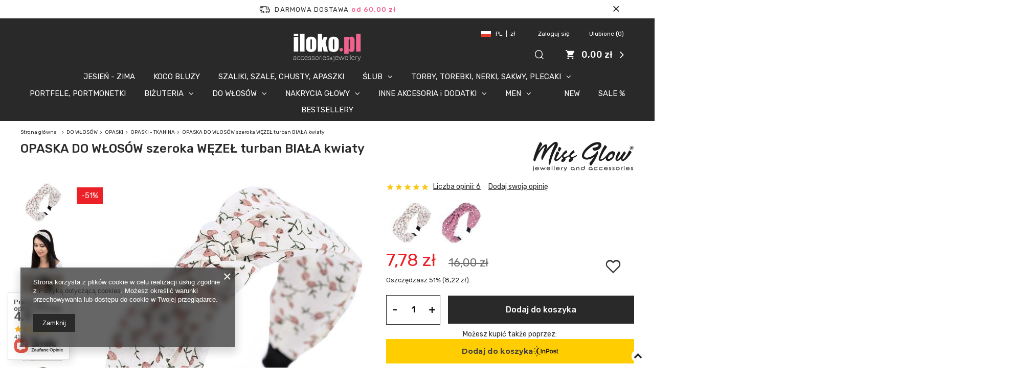

--- FILE ---
content_type: text/html; charset=utf-8
request_url: https://www.iloko.pl/product-pol-35370-OPASKA-DO-WLOSOW-szeroka-WEZEL-turban-BIALA-kwiaty.html
body_size: 30092
content:
<!DOCTYPE html>
<html lang="pl" class="--freeShipping --vat --gross " ><head><meta name='viewport' content='user-scalable=no, initial-scale = 1.0, maximum-scale = 1.0, width=device-width'/> <meta http-equiv="Content-Type" content="text/html; charset=utf-8"><meta http-equiv="X-UA-Compatible" content="IE=edge"><title>OPASKA DO WŁOSÓW szeroka WĘZEŁ turban BIAŁA kwiaty | Sklep z biżuterią Iloko.pl  </title><meta name="keywords" content=""><meta name="description" content="OPASKA DO WŁOSÓW szeroka WĘZEŁ supeł  KWIATY biała"><link rel="icon" href="/gfx/pol/favicon.ico"><meta name="theme-color" content="#292929"><meta name="msapplication-navbutton-color" content="#292929"><meta name="apple-mobile-web-app-status-bar-style" content="#292929"><link rel="preload stylesheet" as="style" href="/gfx/pol/style.css.gzip?r=1764159650"><script>var app_shop={urls:{prefix:'data="/gfx/'.replace('data="', '')+'pol/',graphql:'/graphql/v1/'},vars:{priceType:'gross',priceTypeVat:true,productDeliveryTimeAndAvailabilityWithBasket:false,geoipCountryCode:'US',},txt:{priceTypeText:'',},fn:{},fnrun:{},files:[],graphql:{}};const getCookieByName=(name)=>{const value=`; ${document.cookie}`;const parts = value.split(`; ${name}=`);if(parts.length === 2) return parts.pop().split(';').shift();return false;};if(getCookieByName('freeeshipping_clicked')){document.documentElement.classList.remove('--freeShipping');}if(getCookieByName('rabateCode_clicked')){document.documentElement.classList.remove('--rabateCode');}</script><meta name="robots" content="index,follow"><meta name="rating" content="general"><meta name="Author" content="ILOKO.PL na bazie IdoSell (www.idosell.com/shop).">
<!-- Begin LoginOptions html -->

<style>
#client_new_social .service_item[data-name="service_Apple"]:before, 
#cookie_login_social_more .service_item[data-name="service_Apple"]:before,
.oscop_contact .oscop_login__service[data-service="Apple"]:before {
    display: block;
    height: 2.6rem;
    content: url('/gfx/standards/apple.svg?r=1743165583');
}
.oscop_contact .oscop_login__service[data-service="Apple"]:before {
    height: auto;
    transform: scale(0.8);
}
#client_new_social .service_item[data-name="service_Apple"]:has(img.service_icon):before,
#cookie_login_social_more .service_item[data-name="service_Apple"]:has(img.service_icon):before,
.oscop_contact .oscop_login__service[data-service="Apple"]:has(img.service_icon):before {
    display: none;
}
</style>

<!-- End LoginOptions html -->

<!-- Open Graph -->
<meta property="og:type" content="website"><meta property="og:url" content="https://www.iloko.pl/product-pol-35370-OPASKA-DO-WLOSOW-szeroka-WEZEL-turban-BIALA-kwiaty.html
"><meta property="og:title" content="OPASKA DO WŁOSÓW szeroka WĘZEŁ turban BIAŁA kwiaty"><meta property="og:description" content="OPASKA DO WŁOSÓW szeroka WĘZEŁ supeł  KWIATY biała"><meta property="og:site_name" content="ILOKO.PL"><meta property="og:locale" content="pl_PL"><meta property="og:image" content="https://www.iloko.pl/hpeciai/8d14f4573768c7f7685d4a9aa1d60a0f/pol_pl_OPASKA-DO-WLOSOW-szeroka-WEZEL-turban-BIALA-kwiaty-35370_7.jpg"><meta property="og:image:width" content="560"><meta property="og:image:height" content="560"><script >
window.dataLayer = window.dataLayer || [];
window.gtag = function gtag() {
dataLayer.push(arguments);
}
gtag('consent', 'default', {
'ad_storage': 'denied',
'analytics_storage': 'denied',
'ad_personalization': 'denied',
'ad_user_data': 'denied',
'wait_for_update': 500
});

gtag('set', 'ads_data_redaction', true);
</script><script  class='google_consent_mode_update'>
gtag('consent', 'update', {
'ad_storage': 'granted',
'analytics_storage': 'granted',
'ad_personalization': 'granted',
'ad_user_data': 'granted'
});
</script>
<!-- End Open Graph -->

<link rel="canonical" href="https://www.iloko.pl/product-pol-35370-OPASKA-DO-WLOSOW-szeroka-WEZEL-turban-BIALA-kwiaty.html" />

                <!-- Global site tag (gtag.js) -->
                <script  async src="https://www.googletagmanager.com/gtag/js?id=AW-10780502316"></script>
                <script >
                    window.dataLayer = window.dataLayer || [];
                    window.gtag = function gtag(){dataLayer.push(arguments);}
                    gtag('js', new Date());
                    
                    gtag('config', 'AW-10780502316', {"allow_enhanced_conversions":true});
gtag('config', 'G-3DX9JR9ZDP');

                </script>
                
<!-- Begin additional html or js -->


<!--1|1|1-->
<meta name="google-site-verification" content="08DETY5iA34UA9PVfPeECiJSx79U7ys3BM1E3Eflb1Q" />
<!--104|1|1-->
<meta name="google-site-verification" content="VtPyq_pdAuxg23XFevooXV6hFYmZZu2X5V4nMiKMFjw" />

<!-- End additional html or js -->
                <script>
                if (window.ApplePaySession && window.ApplePaySession.canMakePayments()) {
                    var applePayAvailabilityExpires = new Date();
                    applePayAvailabilityExpires.setTime(applePayAvailabilityExpires.getTime() + 2592000000); //30 days
                    document.cookie = 'applePayAvailability=yes; expires=' + applePayAvailabilityExpires.toUTCString() + '; path=/;secure;'
                    var scriptAppleJs = document.createElement('script');
                    scriptAppleJs.src = "/ajax/js/apple.js?v=3";
                    if (document.readyState === "interactive" || document.readyState === "complete") {
                          document.body.append(scriptAppleJs);
                    } else {
                        document.addEventListener("DOMContentLoaded", () => {
                            document.body.append(scriptAppleJs);
                        });  
                    }
                } else {
                    document.cookie = 'applePayAvailability=no; path=/;secure;'
                }
                </script>
                <script>let paypalDate = new Date();
                    paypalDate.setTime(paypalDate.getTime() + 86400000);
                    document.cookie = 'payPalAvailability_PLN=-1; expires=' + paypalDate.getTime() + '; path=/; secure';
                </script><script src="/data/gzipFile/expressCheckout.js.gz"></script><script src="/inPost/inpostPay.js"></script><link rel="preload" as="image" href="/hpeciai/c5e4505ffee94a5e17f630f22056bb18/pol_pm_OPASKA-DO-WLOSOW-szeroka-WEZEL-turban-BIALA-kwiaty-35370_7.jpg"><style>
								#main_banner1.skeleton .main_slider__item {
									padding-top: calc(1200/1600* 100%);
								}
								#main_banner1 .main_slider__item > a.loading {
									min-height: 1200px;
								}
							</style><style>
									#photos_slider[data-skeleton] .photos__link:before {
										padding-top: calc(560/560* 100%);
									}
									@media (min-width: 979px) {.photos__slider[data-skeleton] .photos__figure:not(.--nav):first-child .photos__link {
										max-height: 560px;
									}}
								</style></head><body>
        <style id="smile_global_replace_styles">
          .projector_smile.projector_smile,
          .smile_basket.smile_basket {
            visibility: hidden !important;
          }
        </style>
        <style id="smile_global_replace_character_icon">
          .smile_basket__block.--desc,
            .projector_smile__block.--desc {
              padding: 1rem;
              line-height: 1.1rem;
              font-size: 1.1rem;
            }
        
          .modal.--smile .modal__wrapper .modal__content:after,
          #dialog_wrapper.smile_info__dialog:after {
            background: url("/gfx/standards/smile_dialog_package.png?r=1682427675") no-repeat;
            background-size: contain;
            position: absolute;
            bottom: 35px;
          }
        
          .modal.--smile .modal__wrapper .headline,
          #dialog_wrapper.smile_info__dialog .headline {
            font-family: "Arial", "Helvetica", sans-serif, "Arial", sans-serif;
            color: #333;
            display: flex;
            align-items: center;
            justify-content: flex-start;
            font-size: 26px;
            font-weight: 600;
            padding: 10px 0;
            text-decoration: none;
            text-align: left;
            line-height: 36px;
            margin-bottom: 15px;
            text-transform: none;
            letter-spacing: normal;
          }
        
          .modal.--smile .modal__wrapper .headline::after,
          #dialog_wrapper.smile_info__dialog .headline::after {
            display: none;
          }
        
          .modal.--smile .modal__wrapper .smile_info__iai,
          #dialog_wrapper.smile_info__dialog .smile_info__iai {
            margin-top: 2px;
          }
        
          @media (min-width: 575px) {
            .modal.--smile .modal__wrapper .modal__content:after,
            #dialog_wrapper.smile_info__dialog:after {
              width: 192px;
              height: 177px;
            }
        
            .modal.--smile .modal__wrapper .headline,
            #dialog_wrapper.smile_info__dialog .headline {
              line-height: 40px;
              margin-right: 70px;
              font-size: 36px;
            }
          }
        
          @media (min-width: 757px) {
            .modal.--smile .modal__wrapper .modal__content:after,
            #dialog_wrapper.smile_info__dialog:after {
              right: 30px;
            }
          }
        
          .smile_desc__wrapper {
            padding-right: 5px;
          }
        
          .projector_smile .--desc .projector_smile__link,
          .smile_basket .--desc .smile_basket__link {
            display: inline-block;
          }
        </style>
        
        <script>
          document.addEventListener("DOMContentLoaded", () => {
            /**
             * Podmiana styli oraz danych w banerze/modalu Smile
             *
             * @param {object} options literał obiektu z opcjami
             * @param {string} options.smile_headline literał "Kupujesz i dostawę masz gratis!"
             * @param {string} options.smile_delivery literał "dostawy ze sklepów internetowych przy"
             * @param {string} options.smile_delivery_minprice literał "zamówieniu za X zł są za darmo."
             * @param {string} options.smile_delivery_name literał "Darmowa dostawa obejmuje dostarczenie..."
             * @param {Array<{icon: string; name: string;}>} options.smile_delivery_icon tablica obiektów z nazwami i odnośnikami do ikon/grafik kurierów
             * @param {string} options.smile_baner literał "Darmowa dostawa do paczkomatu lub punktu odbioru"
             * @param {string} options.smile_description literał "Smile - dostawy ze sklepów internetowych przy zamówieniu od X zł są za darmo"
             * @param {string} options.smile_idosell_logo_title literał "Smile to usługa IdoSell"
             */
            const GlobalSmileReplaceAddon = (options = {}) => {
              let {
                smile_headline,
                smile_delivery,
                smile_delivery_minprice,
                smile_delivery_name,
                smile_delivery_icon,
                smile_baner,
                smile_description,
                smile_idosell_logo_title,
              } = options;
        
              const idosell_logo = "/gfx/standards/Idosell_logo_black.svg?r=1652092770";
              const smile_logo = "/gfx/standards/smile_logo.svg?r=1652092770";
        
              const projectorSmile = document.querySelector(".projector_smile");
              const basketSmile = document.querySelector(".smile_basket");
              const smileModalWrapper = document.querySelector(".smile_info");
        
              const getCourierIcon = (icon, alt, classList = "smile_info__inpost_logo") =>
                `<img class="${classList}" src="${icon}" alt="${alt}"></img>`;
              const injectHtml = (element, html) => element.insertAdjacentHTML("beforeend", html);
        
              const removeCourierIcons = (elementList) => {
                elementList?.forEach((element) => {
                  element.parentElement.removeChild(element);
                });
              };
        
              const appendCourierIcons = (infoContainer, classList) => {
                smile_delivery_icon?.forEach((el, idx) => {
                  const rendered = getCourierIcon(el.icon, el.name || `Smile Courier ${idx}`, classList);
                  injectHtml(infoContainer, rendered);
                });
              };
        
              const handleCourierIcons = (infoContainer, iconElementList, classList) => {
                if (infoContainer && iconElementList && smile_delivery_icon) {
                  if (Array.isArray(smile_delivery_icon)) {
                    removeCourierIcons(iconElementList);
                    appendCourierIcons(infoContainer, classList);
                  }
                }
              };
        
              // Podmiana wszystkich logo smile
              const replaceAllSmileLogo = () => {
                const logoElementList = document.querySelectorAll(
                  ".projector_smile .projector_smile__logo, .smile_info .smile_info__item.--smile .smile_info__logo, .smile_basket .smile_basket__logo"
                );
                if (logoElementList.length === 0) return;
        
                logoElementList.forEach((logoElement) => {
                  logoElement.setAttribute("src", smile_logo);
                  logoElement.setAttribute("data-src", smile_logo);
                });
              };
        
              const replaceBannerSmile = () => {
                const infoContainer =
                  projectorSmile?.querySelector(".projector_smile__inpost") ||
                  basketSmile?.querySelector(".smile_basket__inpost");
                const textElement =
                  projectorSmile?.querySelector(".projector_smile__inpost .projector_smile__inpost_text") ||
                  basketSmile?.querySelector(".smile_basket__inpost .smile_basket__inpost_text");
                const descriptionElement =
                  projectorSmile?.querySelector(".projector_smile__block.--desc") ||
                  basketSmile?.querySelector(".smile_basket__block.--desc");
                const logoElementList = infoContainer?.querySelectorAll("img");
        
                // Podmiana opisu w bannerze
                if (infoContainer && smile_baner) {
                  textElement.textContent = smile_baner;
                }
        
                // Podmiana opisu pod bannerem
                if (descriptionElement && smile_description) {
                  const link =
                    descriptionElement.querySelector(".projector_smile__link") ||
                    descriptionElement.querySelector(".smile_basket__link");
        
                  if (!link) {
                    descriptionElement.innerHTML = "";
                  }
        
                  descriptionElement.insertAdjacentHTML(
                    "afterbegin",
                    `<span class="smile_desc__wrapper">${smile_description}</span>`
                  );
                }
        
                // Podmiana ikon
                let imageClassList;
                if (projectorSmile) {
                  imageClassList = "projector_smile__inpost_logo";
                } else if (basketSmile) {
                  imageClassList = "smile_basket__inpost_logo";
                }
        
                // Podmiana ikon kurierów
                handleCourierIcons(infoContainer, logoElementList, imageClassList);
              };
        
              const replaceModalSmile = () => {
                const smileInfoContainer = smileModalWrapper?.querySelector(".smile_info__item.--smile .smile_info__sub");
                const infoTextElement = smileInfoContainer?.querySelector(".smile_info__text");
                const infoStrongElement = smileInfoContainer?.querySelector(".smile_info__strong");
                const headlineElement = smileModalWrapper?.querySelector(".headline .headline__name");
                const courierContainer = smileModalWrapper?.querySelector(".smile_info__item.--inpost");
                const textElement = courierContainer?.querySelector(".smile_info__text");
                const iconElementList = courierContainer?.querySelectorAll("img");
                const footerContainer = smileModalWrapper?.querySelector(".smile_info__item.--footer");
                const idosellTitle = footerContainer?.querySelector(".smile_info__iai");
                const imageElement = footerContainer?.querySelector("img");
        
                // Podmiana tytułu modala
                if (headlineElement && smile_headline) {
                  headlineElement.textContent = smile_headline;
                }
        
                // Podmiana tekstu obok logo w modalu
                if (smile_delivery && infoTextElement) {
                  infoTextElement.textContent = smile_delivery;
                }
        
                // Podmiana pogrubionego tekstu obok logo w modalu
                if (smile_delivery_minprice && infoStrongElement) {
                  infoStrongElement.innerHTML = smile_delivery_minprice;
                  // infoStrongElement.textContent = smile_delivery_minprice;
                }
        
                // Podmiana opisu kurierów
                if (smile_delivery_name && textElement) {
                  textElement.textContent = smile_delivery_name;
                }
        
                // Podmiana ikon kurierów
                handleCourierIcons(courierContainer, iconElementList, "smile_info__inpost_logo");
        
                // Podmiana logo IdoSell w stopce
                if (imageElement) {
                  imageElement.setAttribute("src", idosell_logo);
                  imageElement.setAttribute("data-src", idosell_logo);
                }
        
                // Podmiana tekstu IdoSell
                if (idosellTitle && smile_idosell_logo_title) {
                  idosellTitle.textContent = smile_idosell_logo_title;
                }
              };
        
              const removeStyles = () => {
                const replaceStyles = document.querySelectorAll("#smile_global_replace_styles");
                if (replaceStyles.length === 0) return;
        
                replaceStyles.forEach((rStyle) => {
                  rStyle.innerHTML = "";
                  rStyle?.remove?.();
                });
              };
        
              const init = () => {
                replaceAllSmileLogo();
                replaceModalSmile();
                replaceBannerSmile();
        
                removeStyles();
              };
        
              try {
                if (!projectorSmile && !basketSmile && !smileModalWrapper) return;
        
                init();
              } catch (error) {
                console.error("[GlobalSmileReplaceAddon] Error:", error);
              }
            };
        
            // [iai:smile_headline] <- literał "Kupujesz i dostawę masz gratis!"
            // [iai:smile_delivery] <- literał "dostawy ze sklepów internetowych przy"
            // [iai:smile_delivery_minprice] <- literał "zamówieniu za 50 zł są za darmo."
            // [iai:smile_delivery_name] <- literał "Darmowa dostawa obejmuje dostarczenie przesyłki do Paczkomatu InPost lub punktu odbioru Orlen Paczka" bądź "Darmowa dostawa obejmuje dostarczenie przesyłki do punktu odbioru Orlen Paczka" w zależności od tego czy InPost pozostanie w Smile
            // [iai:smile_delivery_icon] <- url do ikon/grafik kurierów (logo InPost i Orlen Paczka lub tylko Orlen Paczka - jak wyżej)
            // [iai:smile_baner] <- literał "Darmowa dostawa do paczkomatu lub punktu odbioru" bądź "Darmowa dostawa do punktu odbioru" w zależności od tego czy InPost pozostanie w Smile
            // [iai:smile_description] <- literał "Smile - dostawy ze sklepów internetowych przy zamówieniu od 50 zł są za darmo"
            // [iai:smile_idosell_logo_title] <- literał "Smile to usługa IdoSell"
        
            // Wywołanie GlobalSmileReplaceAddon
            // Do przekazania obiekt z właściwościami:
            // smile_headline
            // smile_delivery
            // smile_delivery_minprice
            // smile_delivery_name
            // smile_delivery_icon
            // smile_baner
            // smile_description
            // smile_idosell_logo_title
        
            try {
              GlobalSmileReplaceAddon({
                smile_headline: "Kupujesz i dostawę masz gratis!",
                smile_delivery: "dostawy ze sklepów internetowych przy",
                smile_delivery_minprice: "zamówieniu za 60,00 zł są za darmo.",
                smile_delivery_name:
                  "Darmowa dostawa obejmuje dostarczenie przesyłki do Paczkomatu InPost",
                smile_delivery_icon: [{ name: "InPost", icon: "/panel/gfx/mainInPostLogo.svg" },],
                smile_baner: "Darmowa dostawa do paczkomatu",
                smile_description: "Smile - dostawy ze sklepów internetowych przy zamówieniu od 60,00 zł są za darmo",
                smile_idosell_logo_title: "Smile to usługa",
              });
            } catch (error) {
              console.error("[GlobalSmileReplaceAddon] DOMContentLoaded_Error:", error);
            }
          },
            false
          );
        </script>
        
<!-- Begin additional html or js -->


<!--2|1|2| modified: 2020-06-29 07:03:09-->
<!-- Google Code for konwersja Conversion Page -->
<script type="text/javascript">
/*  */
var google_conversion_id = 1024273869;
var google_conversion_language = "pl";
var google_conversion_format = "3";
var google_conversion_color = "ffffff";
var google_conversion_label = "gZ7bCLWJ4AEQzdu06AM";
var google_conversion_value = 0;
/*  */
</script>
<script type="text/javascript" src="http://www.googleadservices.com/pagead/conversion.js">
</script>
<noscript>
<div style="display:inline;">
<img height="1" width="1" style="border-style:none;" alt="" src="http://www.googleadservices.com/pagead/conversion/1024273869/?label=gZ7bCLWJ4AEQzdu06AM&amp;guid=ON&amp;script=0"/>
</div>
</noscript>


<!-- End additional html or js -->
<script>
					var script = document.createElement('script');
					script.src = app_shop.urls.prefix + 'envelope.js.gzip';

					document.getElementsByTagName('body')[0].insertBefore(script, document.getElementsByTagName('body')[0].firstChild);
				</script><div id="container" class="projector_page container"><header class="row mx-0 mx-md-n3 flex-nowrap flex-md-wrap commercial_banner"><script class="ajaxLoad">
                app_shop.vars.vat_registered = "true";
                app_shop.vars.currency_format = "###,##0.00";
                
                    app_shop.vars.currency_before_value = false;
                
                    app_shop.vars.currency_space = true;
                
                app_shop.vars.symbol = "zł";
                app_shop.vars.id= "PLN";
                app_shop.vars.baseurl = "http://www.iloko.pl/";
                app_shop.vars.sslurl= "https://www.iloko.pl/";
                app_shop.vars.curr_url= "%2Fproduct-pol-35370-OPASKA-DO-WLOSOW-szeroka-WEZEL-turban-BIALA-kwiaty.html";
                

                var currency_decimal_separator = ',';
                var currency_grouping_separator = ' ';

                
                    app_shop.vars.blacklist_extension = ["exe","com","swf","js","php"];
                
                    app_shop.vars.blacklist_mime = ["application/javascript","application/octet-stream","message/http","text/javascript","application/x-deb","application/x-javascript","application/x-shockwave-flash","application/x-msdownload"];
                
                    app_shop.urls.contact = "/contact-pol.html";
                </script><div id="viewType" style="display:none"></div><div id="freeShipping" class="freeShipping"><span class="freeShipping__info">Darmowa dostawa</span><strong class="freeShipping__val">
						od 
						60,00 zł</strong><a href="" class="freeShipping__close"></a></div><div id="menu_settings" class="px-0 px-lg-4"><div class="menu_settings_bar d-md-flex align-items-center"><div class="open_trigger"><div class="menu_settings_wrapper"><div class="menu_settings_inline"><div class="menu_settings_header">
                                            Język i waluta: 
                                        </div><div class="menu_settings_content"><span class="menu_settings_flag flag flag_pol"></span><strong class="menu_settings_value"><span class="menu_settings_language">pl</span><span> | </span><span class="menu_settings_currency">zł</span></strong></div></div><div class="menu_settings_inline"><div class="menu_settings_header">
                                            Dostawa do: 
                                        </div><div class="menu_settings_content"><strong class="menu_settings_value">Polska</strong></div></div></div></div><form action="https://www.iloko.pl/settings.php" method="post"><ul class="bg_alter"><li><div class="form-group"><label for="menu_settings_curr">Waluta</label><div class="select-after"><select class="form-control" name="curr" id="menu_settings_curr"><option value="PLN" selected>zł</option><option value="EUR">eur (1 zł = 0.2368eur)
                                                                        </option></select></div></div></li><li class="buttons"><button class="btn --solid --large" type="submit">
                                            Zastosuj zmiany
                                        </button></li></ul></form><div id="menu_additional"><a class="menu_settings_login log_in" href="https://www.iloko.pl/login.php" title="">Zaloguj się
                                    </a><a class="menu_settings_logout register" href="https://www.iloko.pl/client-new.php?register" title="">Zarejestruj się
                                    </a><a href="/basketedit.php?mode=2" class="menu_settings_wishlist">
                                Ulubione
                                <span>0</span></a></div></div></div><div id="logo" class="col-md-4 offset-md-4 d-flex align-items-center justify-content-md-center align-items-lg-end" data-bg="/data/gfx/mask/pol/top_1_big.png"><a href="https://www.iloko.pl/" target="_self"><img src="/data/gfx/mask/pol/logo_1_big.png" alt="Sklep z biżuterią i dodatkami - ILOKO.PL" width="148" height="62"></a></div><form action="https://www.iloko.pl/search.php" method="get" id="menu_search" class="col-md-2 px-md-3 ml-auto"><label><i class="icon-search"></i></label><div><h2 class="search__label d-none d-md-flex headline"><span class="headline__name">Szukaj</span></h2><a href="#close" class="search__close d-none d-md-block"><i class="icon-x"></i></a><div class="form-group"><input id="menu_search_text" type="text" name="text" class="catcomplete" placeholder="Wpisz szukaną frazę"></div><button type="submit" class="d-none d-md-inline-block"><i class="icon-search"></i></button><a href="https://www.iloko.pl/searching.php" title=""><i class="icon-remove d-md-none"></i><span class="d-none d-md-block">Wyszukiwarka zaawansowana</span></a></div></form><div id="menu_basket" class="pr-lg-4"><a href="https://www.iloko.pl/basketedit.php?mode=1" style="display: none;"><strong>0,00 zł</strong><span class="badge badge-info"></span></a><div class="d-none"><a class="wishes_link link" href="https://www.iloko.pl/basketedit.php?mode=2" rel="nofollow" title=""><span>Ulubione(0)</span></a><span> | </span><a class="basket_link link" href="https://www.iloko.pl/basketedit.php?mode=1" rel="nofollow" title="Twój koszyk jest pusty, najpierw dodaj do niego produkty z naszej oferty.">
                        Złóż zamówienie
                    </a></div><script>
                        app_shop.vars.cache_html = true;
                    </script></div><nav id="menu_categories" class="col-md-12 px-0"><button type="button" class="navbar-toggler"><i class="icon-reorder"></i></button><div class="navbar-collapse" id="menu_navbar"><ul class="navbar-nav"><li class="nav-item"><a  href="/pol_m_JESIEN-ZIMA-1351.html" target="_self" title="JESIEŃ - ZIMA" class="nav-link" >JESIEŃ - ZIMA</a></li><li class="nav-item"><a  href="/pol_m_KOCO-BLUZY-1561.html" target="_self" title="KOCO BLUZY" class="nav-link" >KOCO BLUZY</a></li><li class="nav-item"><a  href="/pol_m_SZALIKI-SZALE-CHUSTY-APASZKI-1574.html" target="_self" title="SZALIKI, SZALE, CHUSTY, APASZKI" class="nav-link" >SZALIKI, SZALE, CHUSTY, APASZKI</a></li><li class="nav-item"><a  href="/pol_m_SLUB-1348.html" target="_self" title="ŚLUB" class="nav-link" >ŚLUB</a><ul class="navbar-subnav"><li class="nav-item"><a class="nav-link" href="/pol_m_SLUB_BIZUTERIA-SLUBNA-1374.html" target="_self">BIŻUTERIA ŚLUBNA</a></li><li class="nav-item"><a class="nav-link" href="/pol_m_SLUB_WIANKI-SLUBNE-1375.html" target="_self">WIANKI ŚLUBNE</a></li><li class="nav-item"><a class="nav-link" href="/pol_m_SLUB_TOREBKI-SLUBNE-1522.html" target="_self">TOREBKI ŚLUBNE</a></li><li class="nav-item display-all"><a class="nav-link display-all" href="/pol_n_SLUB-1348.html">+ Pokaż wszystkie</a></li></ul></li><li class="nav-item"><a  href="/pol_m_TORBY-TOREBKI-NERKI-SAKWY-PLECAKI-1338.html" target="_self" title="TORBY, TOREBKI, NERKI, SAKWY, PLECAKI" class="nav-link" >TORBY, TOREBKI, NERKI, SAKWY, PLECAKI</a><ul class="navbar-subnav"><li class="nav-item"><a class="nav-link" href="/pol_m_TORBY-TOREBKI-NERKI-SAKWY-PLECAKI_SAKWY-SASZETKI-NERKI-1547.html" target="_self">SAKWY, SASZETKI, NERKI</a></li><li class="nav-item"><a class="nav-link" href="/pol_m_TORBY-TOREBKI-NERKI-SAKWY-PLECAKI_SLUBNE-WIZYTOWE-1517.html" target="_self">ŚLUBNE, WIZYTOWE</a></li><li class="nav-item"><a class="nav-link" href="/pol_m_TORBY-TOREBKI-NERKI-SAKWY-PLECAKI_MINI-NA-TELEFON-1518.html" target="_self">MINI - NA TELEFON</a></li><li class="nav-item"><a class="nav-link" href="/pol_m_TORBY-TOREBKI-NERKI-SAKWY-PLECAKI_NA-CO-DZIEN-NA-PLAZE-1519.html" target="_self">NA CO DZIEŃ, NA PLAŻĘ</a></li><li class="nav-item"><a class="nav-link" href="/pol_m_TORBY-TOREBKI-NERKI-SAKWY-PLECAKI_PLECAKI-1544.html" target="_self">PLECAKI</a></li><li class="nav-item"><a class="nav-link" href="/pol_m_TORBY-TOREBKI-NERKI-SAKWY-PLECAKI_PLECAKI-DZIECIECE-1572.html" target="_self">PLECAKI DZIECIECE</a></li><li class="nav-item"><a class="nav-link" href="/pol_m_TORBY-TOREBKI-NERKI-SAKWY-PLECAKI_PASKI-DO-TOREBEK-1553.html" target="_self">PASKI DO TOREBEK</a></li><li class="nav-item"><a class="nav-link" href="/pol_m_TORBY-TOREBKI-NERKI-SAKWY-PLECAKI_LUNCH-BOX-TORBA-SNIADANIOWA-1559.html" target="_self">LUNCH BOX TORBA ŚNIADANIOWA</a></li><li class="nav-item display-all"><a class="nav-link display-all" href="/pol_m_TORBY-TOREBKI-NERKI-SAKWY-PLECAKI-1338.html">+ Pokaż wszystkie</a></li></ul></li><li class="nav-item"><a  href="/pol_m_PORTFELE-PORTMONETKI-1545.html" target="_self" title="PORTFELE, PORTMONETKI" class="nav-link" >PORTFELE, PORTMONETKI</a></li><li class="nav-item"><a  href="/pol_m_BIZUTERIA-1565.html" target="_self" title="BIŻUTERIA" class="nav-link" >BIŻUTERIA</a><ul class="navbar-subnav"><li class="nav-item"><a class="nav-link" href="/pol_m_BIZUTERIA_BIZUTERIA-FASHION-1317.html" target="_self">BIŻUTERIA FASHION</a><ul class="navbar-subsubnav"><li class="nav-item"><a class="nav-link" href="/pol_m_BIZUTERIA_BIZUTERIA-FASHION_BRANSOLETKI-1318.html" target="_self">BRANSOLETKI</a></li><li class="nav-item"><a class="nav-link" href="/pol_m_BIZUTERIA_BIZUTERIA-FASHION_KOLCZYKI-1319.html" target="_self">KOLCZYKI</a></li><li class="nav-item"><a class="nav-link" href="/pol_m_BIZUTERIA_BIZUTERIA-FASHION_NASZYJNIKI-1320.html" target="_self">NASZYJNIKI</a></li><li class="nav-item"><a class="nav-link" href="/pol_m_BIZUTERIA_BIZUTERIA-FASHION_PIERSCIONKI-1321.html" target="_self">PIERŚCIONKI</a></li><li class="nav-item"><a class="nav-link" href="/pol_m_BIZUTERIA_BIZUTERIA-FASHION_KOMPLETY-BIZUTERII-1322.html" target="_self">KOMPLETY BIŻUTERII</a></li><li class="nav-item"><a class="nav-link" href="/pol_m_BIZUTERIA_BIZUTERIA-FASHION_SUTASZ-1324.html" target="_self">SUTASZ</a></li><li class="nav-item display-all"><a class="nav-link display-all" href="/pol_n_BIZUTERIA_BIZUTERIA-FASHION-1317.html">+ Pokaż wszystkie</a></li></ul></li><li class="nav-item"><a class="nav-link" href="/pol_m_BIZUTERIA_STAL-SZLACHETNA-POZLACANA-1326.html" target="_self">STAL SZLACHETNA POZŁACANA</a><ul class="navbar-subsubnav"><li class="nav-item"><a class="nav-link" href="/pol_m_BIZUTERIA_STAL-SZLACHETNA-POZLACANA_NASZYJNIKI-1327.html" target="_self">NASZYJNIKI</a></li><li class="nav-item"><a class="nav-link" href="/pol_m_BIZUTERIA_STAL-SZLACHETNA-POZLACANA_BRANSOLETKI-1328.html" target="_self">BRANSOLETKI</a></li><li class="nav-item"><a class="nav-link" href="/pol_m_BIZUTERIA_STAL-SZLACHETNA-POZLACANA_KOLCZYKI-1329.html" target="_self">KOLCZYKI</a></li><li class="nav-item"><a class="nav-link" href="/pol_m_BIZUTERIA_STAL-SZLACHETNA-POZLACANA_PIERSCIONKI-OBRACZKI-1330.html" target="_self">PIERŚCIONKI, OBRĄCZKI</a></li><li class="nav-item"><a class="nav-link" href="/pol_m_BIZUTERIA_STAL-SZLACHETNA-POZLACANA_KOMPLETY-BIZUTERII-1331.html" target="_self">KOMPLETY BIŻUTERII</a></li><li class="nav-item display-all"><a class="nav-link display-all" href="/pol_n_BIZUTERIA_STAL-SZLACHETNA-POZLACANA-1326.html">+ Pokaż wszystkie</a></li></ul></li></ul></li><li class="nav-item active"><a  href="/pol_m_DO-WLOSOW-1307.html" target="_self" title="DO WŁOSÓW" class="nav-link active" >DO WŁOSÓW</a><ul class="navbar-subnav"><li class="nav-item"><a class="nav-link" href="/pol_m_DO-WLOSOW_SZCZEKI-KLAMRY-1533.html" target="_self">SZCZĘKI, KLAMRY</a></li><li class="nav-item"><a class="nav-link" href="/pol_m_DO-WLOSOW_WIANKI-1310.html" target="_self">WIANKI</a></li><li class="nav-item"><a class="nav-link" href="/pol_m_DO-WLOSOW_SLUBNE-1312.html" target="_self">ŚLUBNE</a></li><li class="nav-item"><a class="nav-link" href="/pol_m_DO-WLOSOW_DIADEMY-KORONY-1313.html" target="_self">DIADEMY, KORONY</a></li><li class="nav-item"><a class="nav-link" href="/pol_m_DO-WLOSOW_SPINKI-WSUWKI-GRZEBIENIE-STROIKI-1315.html" target="_self">SPINKI, WSUWKI, GRZEBIENIE, STROIKI</a></li><li class="nav-item"><a class="nav-link" href="/pol_m_DO-WLOSOW_SCRUNCHIES-1308.html" target="_self">SCRUNCHIES</a></li><li class="nav-item active"><a class="nav-link active" href="/pol_m_DO-WLOSOW_OPASKI-1309.html" target="_self">OPASKI</a><ul class="navbar-subsubnav"><li class="nav-item active"><a class="nav-link active" href="/pol_m_DO-WLOSOW_OPASKI_OPASKI-TKANINA-1456.html" target="_self">OPASKI - TKANINA</a></li><li class="nav-item"><a class="nav-link" href="/pol_m_DO-WLOSOW_OPASKI_OPASKI-STAL-PLASTIK-1457.html" target="_self">OPASKI - STAL, PLASTIK</a></li><li class="nav-item"><a class="nav-link" href="/pol_m_DO-WLOSOW_OPASKI_OPASKI-ZIMOWE-1467.html" target="_self">OPASKI ZIMOWE</a></li><li class="nav-item"><a class="nav-link" href="/pol_m_DO-WLOSOW_OPASKI_OPASKI-KOSMETYCZNE-1563.html" target="_self">OPASKI KOSMETYCZNE</a></li><li class="nav-item display-all"><a class="nav-link display-all" href="/pol_m_DO-WLOSOW_OPASKI-1309.html">+ Pokaż wszystkie</a></li></ul></li><li class="nav-item"><a class="nav-link" href="/pol_m_DO-WLOSOW_GUMKI-1311.html" target="_self">GUMKI</a></li><li class="nav-item"><a class="nav-link" href="/pol_m_DO-WLOSOW_ZESTAWY-DLA-DZIEWCZYNEK-1314.html" target="_self">ZESTAWY DLA DZIEWCZYNEK</a></li><li class="nav-item"><a class="nav-link" href="/pol_m_DO-WLOSOW_DO-KOKA-1316.html" target="_self">DO KOKA</a></li><li class="nav-item display-all"><a class="nav-link display-all" href="/pol_n_DO-WLOSOW-1307.html">+ Pokaż wszystkie</a></li></ul></li><li class="nav-item"><a  href="/pol_m_NAKRYCIA-GLOWY-1497.html" target="_self" title="NAKRYCIA GŁOWY" class="nav-link" >NAKRYCIA GŁOWY</a><ul class="navbar-subnav"><li class="nav-item"><a class="nav-link" href="/pol_m_NAKRYCIA-GLOWY_CZAPKI-Z-DASZKIEM-DASZKI-1499.html" target="_self">CZAPKI Z DASZKIEM, DASZKI</a></li><li class="nav-item"><a class="nav-link" href="/pol_m_NAKRYCIA-GLOWY_KAPELUSZE-BUCKET-HAT-1495.html" target="_self">KAPELUSZE BUCKET HAT</a></li><li class="nav-item"><a class="nav-link" href="/pol_m_NAKRYCIA-GLOWY_KASZKIETY-1537.html" target="_self">KASZKIETY</a></li><li class="nav-item"><a class="nav-link" href="/pol_m_NAKRYCIA-GLOWY_KAPELUSZE-1337.html" target="_self">KAPELUSZE</a></li><li class="nav-item"><a class="nav-link" href="/pol_m_NAKRYCIA-GLOWY_BERETY-1527.html" target="_self">BERETY</a></li><li class="nav-item"><a class="nav-link" href="/pol_m_NAKRYCIA-GLOWY_CZAPKI-BAENIE-1498.html" target="_self">CZAPKI BAENIE</a></li><li class="nav-item"><a class="nav-link" href="/pol_m_NAKRYCIA-GLOWY_JESIEN-ZIMA-CZAPKI-KAPELUSZE-BERETY-1530.html" target="_self">JESIEŃ - ZIMA - CZAPKI, KAPELUSZE, BERETY</a></li><li class="nav-item"><a class="nav-link" href="/pol_m_NAKRYCIA-GLOWY_NAUSZNIKI-1566.html" target="_self">NAUSZNIKI</a></li><li class="nav-item display-all"><a class="nav-link display-all" href="/pol_m_NAKRYCIA-GLOWY-1497.html">+ Pokaż wszystkie</a></li></ul></li><li class="nav-item"><a  href="/pol_m_INNE-AKCESORIA-i-DODATKI-1336.html" target="_self" title="INNE AKCESORIA i DODATKI" class="nav-link" >INNE AKCESORIA i DODATKI</a><ul class="navbar-subnav"><li class="nav-item"><a class="nav-link" href="/pol_m_INNE-AKCESORIA-i-DODATKI_ZEGARKI-1299.html" target="_self">ZEGARKI</a><ul class="navbar-subsubnav"><li class="nav-item"><a class="nav-link" href="/pol_m_INNE-AKCESORIA-i-DODATKI_ZEGARKI_DAMSKIE-1300.html" target="_self">DAMSKIE</a></li><li class="nav-item"><a class="nav-link" href="/pol_m_INNE-AKCESORIA-i-DODATKI_ZEGARKI_SKMEI-1302.html" target="_self">SKMEI</a></li><li class="nav-item"><a class="nav-link" href="/pol_m_INNE-AKCESORIA-i-DODATKI_ZEGARKI_DZIECIECE-1370.html" target="_self">DZIECIĘCE</a></li><li class="nav-item display-all"><a class="nav-link display-all" href="/pol_n_INNE-AKCESORIA-i-DODATKI_ZEGARKI-1299.html">+ Pokaż wszystkie</a></li></ul></li><li class="nav-item"><a class="nav-link" href="/pol_m_INNE-AKCESORIA-i-DODATKI_OKULARY-1303.html" target="_self">OKULARY</a><ul class="navbar-subsubnav"><li class="nav-item"><a class="nav-link" href="/pol_m_INNE-AKCESORIA-i-DODATKI_OKULARY_PRZECIWSLONECZNE-DAMSKIE-1304.html" target="_self">PRZECIWSŁONECZNE DAMSKIE</a></li><li class="nav-item"><a class="nav-link" href="/pol_m_INNE-AKCESORIA-i-DODATKI_OKULARY_ZEROWKI-1305.html" target="_self">ZERÓWKI</a></li><li class="nav-item"><a class="nav-link" href="/pol_m_INNE-AKCESORIA-i-DODATKI_OKULARY_POLARYZACYJNE-1306.html" target="_self">POLARYZACYJNE</a></li><li class="nav-item display-all"><a class="nav-link display-all" href="/pol_n_INNE-AKCESORIA-i-DODATKI_OKULARY-1303.html">+ Pokaż wszystkie</a></li></ul></li><li class="nav-item"><a class="nav-link" href="/pol_m_INNE-AKCESORIA-i-DODATKI_LATO-NA-PLAZE-1505.html" target="_self">LATO, NA PLAŻĘ</a><ul class="navbar-subsubnav"><li class="nav-item"><a class="nav-link" href="/pol_m_INNE-AKCESORIA-i-DODATKI_LATO-NA-PLAZE_KAPELUSZE-SLOMKOWE-1514.html" target="_self">KAPELUSZE SŁOMKOWE</a></li><li class="nav-item"><a class="nav-link" href="/pol_m_INNE-AKCESORIA-i-DODATKI_LATO-NA-PLAZE_TORBY-TOREBKI-PLAZOWE-1515.html" target="_self">TORBY, TOREBKI PLAŻOWE</a></li><li class="nav-item"><a class="nav-link" href="/pol_m_INNE-AKCESORIA-i-DODATKI_LATO-NA-PLAZE_PAREA-I-TUNIKI-PLAZOWE-1516.html" target="_self">PAREA I TUNIKI PLAŻOWE</a></li><li class="nav-item"><a class="nav-link" href="/pol_m_INNE-AKCESORIA-i-DODATKI_LATO-NA-PLAZE_MUSZELKI-1524.html" target="_self">MUSZELKI</a></li><li class="nav-item"><a class="nav-link" href="/pol_m_INNE-AKCESORIA-i-DODATKI_LATO-NA-PLAZE_OPASKI-RAFIA-1528.html" target="_self">OPASKI RAFIA</a></li><li class="nav-item display-all"><a class="nav-link display-all" href="/pol_m_INNE-AKCESORIA-i-DODATKI_LATO-NA-PLAZE-1505.html">+ Pokaż wszystkie</a></li></ul></li><li class="nav-item"><a class="nav-link" href="/pol_m_INNE-AKCESORIA-i-DODATKI_KAPCIE-CIAPY-1555.html" target="_self">KAPCIE, CIAPY</a></li><li class="nav-item"><a class="nav-link" href="/pol_m_INNE-AKCESORIA-i-DODATKI_SZNUROWKI-1539.html" target="_self">SZNURÓWKI</a></li><li class="nav-item"><a class="nav-link" href="/pol_m_INNE-AKCESORIA-i-DODATKI_KOSMETYCZKI-1549.html" target="_self">KOSMETYCZKI</a></li><li class="nav-item"><a class="nav-link" href="/pol_m_INNE-AKCESORIA-i-DODATKI_PAREA-I-TUNIKI-PLAZOWE-1503.html" target="_self">PAREA I TUNIKI PLAŻOWE</a></li><li class="nav-item"><a class="nav-link" href="/pol_m_INNE-AKCESORIA-i-DODATKI_PASKI-1493.html" target="_self">PASKI</a></li><li class="nav-item"><a class="nav-link" href="/pol_m_INNE-AKCESORIA-i-DODATKI_REKAWICZKI-MITENKI-KABARETKI-1541.html" target="_self">RĘKAWICZKI, MITENKI, KABARETKI</a></li><li class="nav-item"><a class="nav-link" href="/pol_m_INNE-AKCESORIA-i-DODATKI_OCIEPLACZE-GETRY-RAJSTOPY-LEGGINSY-1341.html" target="_self">OCIEPLACZE, GETRY, RAJSTOPY, LEGGINSY</a></li><li class="nav-item"><a class="nav-link" href="/pol_m_INNE-AKCESORIA-i-DODATKI_SZKATULKI-KUFERKI-PUDELKA-NA-BIZUTERIE-1531.html" target="_self">SZKATUŁKI, KUFERKI, PUDEŁKA NA BIŻUTERIĘ</a></li><li class="nav-item"><a class="nav-link" href="/pol_m_INNE-AKCESORIA-i-DODATKI_WIECZOR-PANIENSKI-BAL-1346.html" target="_self">WIECZÓR PANIEŃSKI, BAL</a></li><li class="nav-item"><a class="nav-link" href="/pol_m_INNE-AKCESORIA-i-DODATKI_MASKI-OPASKI-NA-OCZY-DO-SPANIA-1343.html" target="_self">MASKI OPASKI NA OCZY DO SPANIA</a></li><li class="nav-item"><a class="nav-link" href="/pol_m_INNE-AKCESORIA-i-DODATKI_INNE-1347.html" target="_self">INNE</a><ul class="navbar-subsubnav"><li class="nav-item"><a class="nav-link" href="/pol_m_INNE-AKCESORIA-i-DODATKI_INNE_SWAROVSKI-ELEMENTS-1345.html" target="_self">SWAROVSKI ELEMENTS</a></li><li class="nav-item"><a class="nav-link" href="/pol_m_INNE-AKCESORIA-i-DODATKI_INNE_LOOM-BANDS-1342.html" target="_self">LOOM BANDS</a></li><li class="nav-item"><a class="nav-link" href="/pol_m_INNE-AKCESORIA-i-DODATKI_INNE_SHAMBALLA-POLPRODUKTY-1344.html" target="_self">SHAMBALLA PÓŁPRODUKTY</a></li><li class="nav-item"><a class="nav-link" href="/pol_m_INNE-AKCESORIA-i-DODATKI_INNE_APLIKACJE-NASZYWKI-DO-UBRAN-1339.html" target="_self">APLIKACJE, NASZYWKI DO UBRAŃ</a></li><li class="nav-item"><a class="nav-link" href="/pol_m_INNE-AKCESORIA-i-DODATKI_INNE_MASECZKI-1349.html" target="_self">MASECZKI</a></li></ul></li><li class="nav-item"><a class="nav-link" href="/pol_m_INNE-AKCESORIA-i-DODATKI_KRAWATY-I-MUSZKI-1571.html" target="_self">KRAWATY I MUSZKI</a></li><li class="nav-item display-all"><a class="nav-link display-all" href="/pol_n_INNE-AKCESORIA-i-DODATKI-1336.html">+ Pokaż wszystkie</a></li></ul></li><li class="nav-item"><a  href="/pol_m_MEN-1357.html" target="_self" title="MEN" class="nav-link" >MEN</a><ul class="navbar-subnav"><li class="nav-item"><a class="nav-link" href="/pol_m_MEN_BRANSOLETKI-1358.html" target="_self">BRANSOLETKI</a></li><li class="nav-item"><a class="nav-link" href="/pol_m_MEN_OKULARY-POLARYZACYJNE-1359.html" target="_self">OKULARY POLARYZACYJNE</a></li><li class="nav-item"><a class="nav-link" href="/pol_m_MEN_ZEGARKI-SKMEI-1360.html" target="_self">ZEGARKI SKMEI</a></li><li class="nav-item"><a class="nav-link" href="/pol_m_MEN_KASZKIETY-CZAPKI-BEJSBOLOWKI-KAPELUSZE-1520.html" target="_self">KASZKIETY, CZAPKI, BEJSBOLÓWKI, KAPELUSZE</a></li><li class="nav-item display-all"><a class="nav-link display-all" href="/pol_n_MEN-1357.html">+ Pokaż wszystkie</a></li></ul></li><li class="nav-item" data-menu="navigation2"><a  href="/Nowosc-snewproducts-pol.html" target="_self" title="NEW" class="nav-link" >NEW</a></li><li class="nav-item"><a  href="/wyprzedaz-sdiscount-pol.html" target="_self" title="SALE %" class="nav-link" >SALE %</a></li><li class="nav-item"><a  href="/Bestseller-sbestseller-pol.html" target="_self" title="BESTSELLERY" class="nav-link" >BESTSELLERY</a></li></ul></div></nav></header><div id="layout" class="row clearfix"><aside class="col-3"><div class="setMobileGrid" data-item="#menu_navbar"></div><div class="setMobileGrid" data-item="#menu_navbar3" data-ismenu1="true"></div><div class="setMobileGrid" data-item="#menu_blog"></div><div class="login_menu_block d-lg-none" id="login_menu_block"><a class="sign_in_link" href="/login.php" title=""><i class="icon-user"></i><span>Zaloguj się</span></a><a class="registration_link" href="/client-new.php?register" title=""><i class="icon-lock"></i><span>Zarejestruj się</span></a><a class="order_status_link" href="/order-open.php" title=""><i class="icon-globe"></i><span>Sprawdź status zamówienia</span></a></div><div class="setMobileGrid" data-item="#menu_contact"></div><div class="setMobileGrid" data-item="#menu_settings"></div><div class="setMobileGrid" data-item="#Filters"></div></aside><div id="content" class="col-12 px-0 d-flex flex-wrap"><div class="breadcrumbs col-md-12"><div class="back_button"><button id="back_button"><i class="icon-angle-left"></i> Wstecz</button></div><div class="list_wrapper"><ol><li class="bc-main"><span><a href="/">Strona główna</a></span></li><li class="category bc-item-1"><a class="category" href="/pol_m_DO-WLOSOW-1307.html">DO WŁOSÓW</a></li><li class="category bc-item-2"><a class="category" href="/pol_m_DO-WLOSOW_OPASKI-1309.html">OPASKI</a></li><li class="category bc-active bc-item-3"><a class="category" href="/pol_m_DO-WLOSOW_OPASKI_OPASKI-TKANINA-1456.html">OPASKI - TKANINA</a></li><li class="bc-active bc-product-name"><span>OPASKA DO WŁOSÓW szeroka WĘZEŁ turban BIAŁA kwiaty</span></li></ol></div></div><div id="menu_compare_product" class="compare mb-2 pt-sm-3 pb-sm-3 mb-sm-3 mx-3" style="display: none;"><div class="compare__label d-none d-sm-block">Dodane do porównania</div><div class="compare__sub"></div><div class="compare__buttons"><a class="compare__button btn --solid --secondary" href="https://www.iloko.pl/product-compare.php" title="Porównaj wszystkie produkty" target="_blank"><span>Porównaj produkty </span><span class="d-sm-none">(0)</span></a><a class="compare__button --remove btn d-none d-sm-block" href="https://www.iloko.pl/settings.php?comparers=remove&amp;product=###" title="Usuń wszystkie produkty">
                        Usuń produkty
                    </a></div><script>
                        var cache_html = true;
                    </script></div><section id="projector_productname" class="product_name d-flex mb-2 mb-sm-4 justify-content-between col-12 px-md-0"><div class="product_name__wrapper pr-md-2"><h1 class="product_name__name m-0">OPASKA DO WŁOSÓW szeroka WĘZEŁ turban BIAŁA kwiaty</h1><div class="product_name__description"><ul><li>OPASKA DO WŁOSÓW szeroka WĘZEŁ supeł  KWIATY biała</li></ul></div></div><div class="product_name__firm_logo d-none d-md-flex justify-content-end align-items-center"><a class="firm_logo" href="/firm-pol-1419157874-Miss-Glow.html"><img src="/data/lang/pol/producers/gfx/projector/1419157874_1.jpg" title="Miss Glow" alt="Miss Glow"></a></div></section><section id="projector_photos" class="photos col-12 col-md-6 col-lg-7 d-flex align-items-start mb-2 mb-md-4 px-sm-0 pl-md-0"><div id="photos_nav" class="photos__nav d-none d-md-flex flex-md-column" data-more-slides="1"><figure class="photos__figure --nav"><a class="photos__link --nav" href="/hpeciai/8d14f4573768c7f7685d4a9aa1d60a0f/pol_pl_OPASKA-DO-WLOSOW-szeroka-WEZEL-turban-BIALA-kwiaty-35370_7.jpg" data-slick-index="0" data-width="100" data-height="100"><img class="photos__photo b-lazy --nav" alt="OPASKA DO WŁOSÓW szeroka WĘZEŁ turban BIAŁA kwiaty" data-src="/hpeciai/a7db4270c7da65509e99b520aa4ece9e/pol_ps_OPASKA-DO-WLOSOW-szeroka-WEZEL-turban-BIALA-kwiaty-35370_7.jpg"></a></figure><figure class="photos__figure --nav"><a class="photos__link --nav" href="/hpeciai/21c7f1caf8cc871f3b12e46f0ab8aae8/pol_pl_OPASKA-DO-WLOSOW-szeroka-WEZEL-turban-BIALA-kwiaty-35370_3.jpg" data-slick-index="1" data-width="100" data-height="100"><img class="photos__photo b-lazy --nav" alt="OPASKA DO WŁOSÓW szeroka WĘZEŁ turban BIAŁA kwiaty" data-src="/hpeciai/e68844f3c2a2777bf8f1ad3c2a927119/pol_ps_OPASKA-DO-WLOSOW-szeroka-WEZEL-turban-BIALA-kwiaty-35370_3.jpg"></a></figure><figure class="photos__figure --nav"><a class="photos__link --nav" href="/hpeciai/f75a2afed9e7b8f68464aa870124651c/pol_pl_OPASKA-DO-WLOSOW-szeroka-WEZEL-turban-BIALA-kwiaty-35370_5.jpg" data-slick-index="2" data-width="100" data-height="100"><img class="photos__photo b-lazy --nav" alt="OPASKA DO WŁOSÓW szeroka WĘZEŁ turban BIAŁA kwiaty" data-src="/hpeciai/ede45447893b70497cb185e647de856e/pol_ps_OPASKA-DO-WLOSOW-szeroka-WEZEL-turban-BIALA-kwiaty-35370_5.jpg"></a></figure><figure class="photos__figure --nav"><a class="photos__link --nav" href="/hpeciai/ce5bbac98f2409adee89c8bb44297c8b/pol_pl_OPASKA-DO-WLOSOW-szeroka-WEZEL-turban-BIALA-kwiaty-35370_1.jpg" data-slick-index="3" data-width="100" data-height="100"><img class="photos__photo b-lazy --nav" alt="OPASKA DO WŁOSÓW szeroka WĘZEŁ turban BIAŁA kwiaty" data-src="/hpeciai/b99d03c3f58fc099f17eb7a031f8c0df/pol_ps_OPASKA-DO-WLOSOW-szeroka-WEZEL-turban-BIALA-kwiaty-35370_1.jpg"></a></figure><figure class="photos__figure --nav"><a class="photos__link --nav" href="/hpeciai/c66adcf4c3ace2b2385a9ada7552ef92/pol_pl_OPASKA-DO-WLOSOW-szeroka-WEZEL-turban-BIALA-kwiaty-35370_4.jpg" data-slick-index="4" data-width="100" data-height="100"><img class="photos__photo b-lazy --nav" alt="OPASKA DO WŁOSÓW szeroka WĘZEŁ turban BIAŁA kwiaty" data-src="/hpeciai/1171989f6fb1376f23d1cc41dca078cd/pol_ps_OPASKA-DO-WLOSOW-szeroka-WEZEL-turban-BIALA-kwiaty-35370_4.jpg"></a></figure><figure class="photos__figure --nav --more"><a class="photos__link --nav --more" data-more="1" data-slick-index="5" href="/hpeciai/e0de7a0cedfe575a867672b763770db3/pol_pl_OPASKA-DO-WLOSOW-szeroka-WEZEL-turban-BIALA-kwiaty-35370_6.jpg"><span class="photos__more_top">+<span class="photos__more_count">1</span></span><span class="photos__more_bottom">zdjęcia</span></a></figure></div><div id="photos_slider" class="photos__slider" data-nav="true"><div class="photos___slider_wrapper"><figure class="photos__figure"><a class="photos__link" href="/hpeciai/8d14f4573768c7f7685d4a9aa1d60a0f/pol_pl_OPASKA-DO-WLOSOW-szeroka-WEZEL-turban-BIALA-kwiaty-35370_7.jpg" data-width="1000" data-height="1000"><img class="photos__photo slick-loading" alt="OPASKA DO WŁOSÓW szeroka WĘZEŁ turban BIAŁA kwiaty" data-lazy="/hpeciai/c5e4505ffee94a5e17f630f22056bb18/pol_pm_OPASKA-DO-WLOSOW-szeroka-WEZEL-turban-BIALA-kwiaty-35370_7.jpg"></a></figure><figure class="photos__figure"><a class="photos__link" href="/hpeciai/21c7f1caf8cc871f3b12e46f0ab8aae8/pol_pl_OPASKA-DO-WLOSOW-szeroka-WEZEL-turban-BIALA-kwiaty-35370_3.jpg" data-width="1000" data-height="1000"><img class="photos__photo slick-loading" alt="OPASKA DO WŁOSÓW szeroka WĘZEŁ turban BIAŁA kwiaty" data-lazy="/hpeciai/7eac9e9b3bb575b72e2a361201b67f0c/pol_pm_OPASKA-DO-WLOSOW-szeroka-WEZEL-turban-BIALA-kwiaty-35370_3.jpg"></a></figure><figure class="photos__figure"><a class="photos__link" href="/hpeciai/f75a2afed9e7b8f68464aa870124651c/pol_pl_OPASKA-DO-WLOSOW-szeroka-WEZEL-turban-BIALA-kwiaty-35370_5.jpg" data-width="1000" data-height="1000"><img class="photos__photo slick-loading" alt="OPASKA DO WŁOSÓW szeroka WĘZEŁ turban BIAŁA kwiaty" data-lazy="/hpeciai/3dba915c95162ceede8cf70dbae9322f/pol_pm_OPASKA-DO-WLOSOW-szeroka-WEZEL-turban-BIALA-kwiaty-35370_5.jpg"></a></figure><figure class="photos__figure"><a class="photos__link" href="/hpeciai/ce5bbac98f2409adee89c8bb44297c8b/pol_pl_OPASKA-DO-WLOSOW-szeroka-WEZEL-turban-BIALA-kwiaty-35370_1.jpg" data-width="1000" data-height="1000"><img class="photos__photo slick-loading" alt="OPASKA DO WŁOSÓW szeroka WĘZEŁ turban BIAŁA kwiaty" data-lazy="/hpeciai/1b1f7e499417906b902a0d17617f1bb6/pol_pm_OPASKA-DO-WLOSOW-szeroka-WEZEL-turban-BIALA-kwiaty-35370_1.jpg"></a></figure><figure class="photos__figure"><a class="photos__link" href="/hpeciai/c66adcf4c3ace2b2385a9ada7552ef92/pol_pl_OPASKA-DO-WLOSOW-szeroka-WEZEL-turban-BIALA-kwiaty-35370_4.jpg" data-width="834" data-height="834"><img class="photos__photo slick-loading" alt="OPASKA DO WŁOSÓW szeroka WĘZEŁ turban BIAŁA kwiaty" data-lazy="/hpeciai/77d700d2c0205ea89f569090ad5440e8/pol_pm_OPASKA-DO-WLOSOW-szeroka-WEZEL-turban-BIALA-kwiaty-35370_4.jpg"></a></figure><figure class="photos__figure"><a class="photos__link" href="/hpeciai/e0de7a0cedfe575a867672b763770db3/pol_pl_OPASKA-DO-WLOSOW-szeroka-WEZEL-turban-BIALA-kwiaty-35370_6.jpg" data-width="1000" data-height="750"><img class="photos__photo slick-loading" alt="OPASKA DO WŁOSÓW szeroka WĘZEŁ turban BIAŁA kwiaty" data-lazy="/hpeciai/af5144d06c538a9e81b7a6ce340e10d1/pol_pm_OPASKA-DO-WLOSOW-szeroka-WEZEL-turban-BIALA-kwiaty-35370_6.jpg"></a></figure></div><strong class="label_icons"><span class="label --promo">
                      -51%
                    </span></strong></div></section><div class="pswp" tabindex="-1" role="dialog" aria-hidden="true"><div class="pswp__bg"></div><div class="pswp__scroll-wrap"><div class="pswp__container"><div class="pswp__item"></div><div class="pswp__item"></div><div class="pswp__item"></div></div><div class="pswp__ui pswp__ui--hidden"><div class="pswp__top-bar"><div class="pswp__counter"></div><button class="pswp__button pswp__button--close" title="Close (Esc)"></button><button class="pswp__button pswp__button--share" title="Share"></button><button class="pswp__button pswp__button--fs" title="Toggle fullscreen"></button><button class="pswp__button pswp__button--zoom" title="Zoom in/out"></button><div class="pswp__preloader"><div class="pswp__preloader__icn"><div class="pswp__preloader__cut"><div class="pswp__preloader__donut"></div></div></div></div></div><div class="pswp__share-modal pswp__share-modal--hidden pswp__single-tap"><div class="pswp__share-tooltip"></div></div><button class="pswp__button pswp__button--arrow--left" title="Previous (arrow left)"></button><button class="pswp__button pswp__button--arrow--right" title="Next (arrow right)"></button><div class="pswp__caption"><div class="pswp__caption__center"></div></div></div></div></div><script class="ajaxLoad">
                cena_raty = 7.78;
                
                    var  client_login = 'false'
                    
                var  client_points = '';
                var  points_used = '';
                var  shop_currency = 'zł';
                var product_data = {
                "product_id": '35370',
                
                "currency":"zł",
                "product_type":"product_item",
                "unit":"szt.",
                "unit_plural":"szt.",

                "unit_sellby":"1",
                "unit_precision":"0",

                "base_price":{
                
                    "maxprice":"7.78",
                
                    "maxprice_formatted":"7,78 zł",
                
                    "maxprice_net":"6.33",
                
                    "maxprice_net_formatted":"6,33 zł",
                
                    "minprice":"7.78",
                
                    "minprice_formatted":"7,78 zł",
                
                    "minprice_net":"6.33",
                
                    "minprice_net_formatted":"6,33 zł",
                
                    "size_max_maxprice_net":"13.01",
                
                    "size_min_maxprice_net":"13.01",
                
                    "size_max_maxprice_net_formatted":"13,01 zł",
                
                    "size_min_maxprice_net_formatted":"13,01 zł",
                
                    "size_max_maxprice":"16.00",
                
                    "size_min_maxprice":"16.00",
                
                    "size_max_maxprice_formatted":"16,00 zł",
                
                    "size_min_maxprice_formatted":"16,00 zł",
                
                    "price_unit_sellby":"7.78",
                
                    "value":"7.78",
                    "price_formatted":"7,78 zł",
                    "price_net":"6.33",
                    "price_net_formatted":"6,33 zł",
                    "yousave_percent":"51",
                    "omnibus_price":"7.20",
                    "omnibus_price_formatted":"7,20 zł",
                    "omnibus_yousave":"0.58",
                    "omnibus_yousave_formatted":"0,58 zł",
                    "omnibus_price_net":"5.85",
                    "omnibus_price_net_formatted":"5,85 zł",
                    "omnibus_yousave_net":"0.48",
                    "omnibus_yousave_net_formatted":"0,48 zł",
                    "omnibus_yousave_percent":"8",
                    "omnibus_price_is_higher_than_selling_price":"false",
                    "normalprice":"16.00",
                    "normalprice_net":"13.01",
                    "normalprice_formatted":"16,00 zł",
                    "normalprice_net_formatted":"13,01 zł",
                    "discountnormalprice":"16.00",
                    "discountnormalprice_formatted":"16,00 zł",
                    "vat":"23",
                    "yousave":"8.22",
                    "maxprice":"16.00",
                    "yousave_formatted":"8,22 zł",
                    "maxprice_formatted":"16,00 zł",
                    "last_price_change_date":"2024-07-24",
                    "yousave_net":"6.68",
                    "maxprice_net":"13.01",
                    "yousave_net_formatted":"6,68 zł",
                    "maxprice_net_formatted":"13,01 zł",
                    "worth":"7.78",
                    "worth_net":"6.33",
                    "worth_formatted":"7,78 zł",
                    "worth_net_formatted":"6,33 zł",
                    "max_diff_gross":"8.22",
                    "max_diff_gross_formatted":"8,22 zł",
                    "max_diff_percent":"51",
                    "max_diff_net":"6.68",
                    "max_diff_net_formatted":"6,68 zł",
                    "basket_enable":"y",
                    "special_offer":"false",
                    "rebate_code_active":"n",
                    "priceformula_error":"false"
                },

                "order_quantity_range":{
                
                }

                

                }
                var  trust_level = '0';
            </script><form id="projector_form" action="https://www.iloko.pl/basketchange.php" method="post" data-product_id="35370" class="
                     col-12 col-md-6 col-lg-5 mb-2 mb-md-4 px-md-0 
                    "><input id="projector_product_hidden" type="hidden" name="product" value="35370"><input id="projector_size_hidden" type="hidden" name="size" autocomplete="off" value="onesize"><input id="projector_mode_hidden" type="hidden" name="mode" value="1"><div id="projector_details" class="product_info"><div class="opinions_wrapper projector_info_opinions_wrapper"><div class="note"><span><i class="icon-star active"></i><i class="icon-star active"></i><i class="icon-star active"></i><i class="icon-star active"></i><i class="icon-star active"></i></span><a href="#opinions_section" class="opinion_link">
									Liczba opinii: 6</a><a href="#opinions_section" id="projector_opinion_add">Dodaj swoją opinię</a></div></div><div class="product_section versions versions_buttons"><label class="select_button_label">Kolor-wzór</label><a class="select_button gfx active" title="BIAŁA" href="/product-pol-35370-OPASKA-DO-WLOSOW-szeroka-WEZEL-turban-BIALA-kwiaty.html"><span class="gfx"><img src="/hpeciai/3d5b73760d1c5c4973e3a36f4bb0fe51/pol_il_OPASKA-DO-WLOSOW-szeroka-WEZEL-turban-BIALA-kwiaty-35370.jpg" alt="BIAŁA"></span></a><a class="select_button gfx" title="KORALOWA" href="/product-pol-35372-OPASKA-DO-WLOSOW-szeroka-WEZEL-turban-ROZOWA.html"><span class="gfx"><img src="/hpeciai/ce52d4a6db0fa2c608eea451cb245aae/pol_il_OPASKA-DO-WLOSOW-szeroka-WEZEL-turban-ROZOWA-35372.jpg" alt="KORALOWA"></span></a></div><div class="product_section sizes" id="projector_sizes_cont" style="display:none;"><label class="select_button_label">Rozmiar</label><div class="product_section_sub sizes__sub"><a class="select_button" href="/product-pol-35370-OPASKA-DO-WLOSOW-szeroka-WEZEL-turban-BIALA-kwiaty.html?selected_size=onesize" data-type="onesize">uniw</a></div></div><div id="projector_prices_wrapper"><div class="product_section" id="projector_price_srp_wrapper" style="display:none;"><label class="projector_label">Cena katalogowa:</label><div><span class="projector_price_srp" id="projector_price_srp"></span></div></div><div class="product_section" id="projector_price_value_wrapper"><label class="projector_label"></label><div class="projector_price_subwrapper"><div id="projector_price_maxprice_wrapper"><del class="projector_price_maxprice" id="projector_price_maxprice">16,00 zł</del></div><strong class="projector_price_value" id="projector_price_value">7,78 zł</strong><div class="price_gross_info"><small class="projector_price_unit_sep">
                                                 / 
                                            </small><small class="projector_price_unit_sellby" id="projector_price_unit_sellby" style="display:none">1</small><small class="projector_price_unit" id="projector_price_unit">szt.</small><span></span></div><div class="instalment_yousave"><span id="projector_instalment_wrapper"></span><span class="projector_price_yousave" id="projector_price_yousave"><span class="projector_price_save_text">
                                                           Oszczędzasz 
                                                      </span><span class="projector_price_save_percent">51% 
                                                      </span><span class="projector_price_save_value">
                                                          (<span class="projector_price">8,22 zł</span>). 
                                                      </span></span></div></div></div></div><div class="product_section tell_availability" id="projector_tell_availability" style="display:none"><label>
                            Powiadomienie:
                        </label><div class="product_section_sub"><div class="form-group"><div class="input-group has-feedback has-required"><div class="input-group-addon"><i class="icon-envelope-alt"></i></div><input type="text" class="form-control validate" name="email" data-validation-url="/ajax/client-new.php?validAjax=true" data-validation="client_email" required="required" disabled placeholder="Twój adres e-mail"><span class="form-control-feedback"></span></div></div><div class="checkbox" style="display:none;" id="sms_active_checkbox"><label><input type="checkbox">Chcę dodatkowo otrzymać wiadomość SMS z powiadomieniem 
                                </label></div><div class="form-group" style="display:none;" id="sms_active_group"><div class="input-group has-feedback has-required"><div class="input-group-addon"><i class="icon-phone"></i></div><input type="text" class="form-control validate" name="phone" data-validation-url="/ajax/client-new.php?validAjax=true" data-validation="client_phone" required="required" disabled placeholder="Twój numer telefonu"><span class="form-control-feedback"></span></div></div><p class="form-privacy-info">Dane są przetwarzane zgodnie z <a href="/pol-privacy-and-cookie-notice.html">polityką prywatności</a>. Przesyłając je, akceptujesz jej postanowienia. </p><div class="form-group"><button type="submit" class="btn --solid --large ">
                                    Powiadom o dostępności
                                </button></div><div class="form-group"><p> Powyższe dane nie są używane do przesyłania newsletterów lub innych reklam. Włączając powiadomienie zgadzasz się jedynie na wysłanie jednorazowo informacji o ponownej dostępności tego produktu. </p></div></div></div><div id="projector_buy_section" class="product_section"><label class="projector_label">
                                    Ilość: 
                                </label><div class="projector_buttons" id="projector_buttons"><div class="projector_number" id="projector_number_cont"><button id="projector_number_down" class="projector_number_down" type="button">
                                            -
                                        </button><input class="projector_number" name="number" id="projector_number" value="1"><button id="projector_number_up" class="projector_number_up" type="button">
                                            +
                                        </button></div><button class="btn --solid --large projector_butttons_buy" id="projector_button_basket" type="submit" title="Dodaj produkt do koszyka">
                                        Dodaj do koszyka
                                    </button><a href="#add_favorite" class="projector_buttons_obs btn --large px-0" id="projector_button_observe" title="Dodaj do listy ulubionych"><span>Dodaj do ulubionych</span><i class="icon-heart"></i></a><a class="projector_prodstock_compare btn" href="https://www.iloko.pl/settings.php?comparers=add&amp;product=35370" title="Dodaj do porównania">
                                    Dodaj do porównania
                                </a></div><div class="projector_oneclick__wrapper"><div class="projector_oneclick__label">
                                    Możesz kupić także poprzez:
                                </div><div class="projector_details__inpost_pay projector_inpost_pay" id="inpostPay" data-id="inpostPay" data-basket-by-front="1"></div></div></div><div class="component_projector_cms cm"><div class="benefits__block mt-n3 --cms"><div class="benefits__item"><strong>Bezpieczne zakupy</strong> dzięki SSL</div></div></div><div id="projector_points_wrapper" class="points_price_section" style="display:none;"><div class="product_points_wrapper"></div><div class="product_points_buy" style="display:none;"><div><button id="projector_button_points_basket" type="submit" name="forpoints" value="1" class="btn --solid">
                                        Kup za punkty
                                    </button></div></div></div></div><div class="projector_product_status_wrapper" style="display:none"><div id="projector_status_description_wrapper" style="display:none"><div><span class="projector_status_gfx_wrapper"><img id="projector_status_gfx" class="projector_status_gfx" alt="status_icon" src="/data/lang/pol/available_graph/graph_1_4.png"></span><span class="projector_amount" id="projector_amount"><strong>%d </strong></span><span class="projector_status_description" id="projector_status_description">Produkt w magazynie</span></div></div><div id="projector_shipping_info" style="display:none"><label>
                                            Wysyłka 
                                        </label><div><span class="projector_delivery_days" id="projector_delivery_days">
                                                                 dzisiaj!
                                                            </span></div><a class="shipping_info" href="#shipping_info" title="Sprawdź czasy i koszty wysyłki">
                                    Sprawdź czasy i koszty wysyłki
                                </a></div></div></form><div id="alert_cover" class="projector_alert_55916" style="display:none" onclick="Alertek.hide_alert();"></div><script class="ajaxLoad">
                app_shop.vars.contact_link = "/contact-pol.html";
            </script><script class="ajaxLoad">
				var bundle_title =   "Cena produktów poza zestawem";
			</script><section id="projector_benefits" class="benefits mb-4"><div class="benefits__block --returns"><span class="benefits__item --return"><strong>Łatwy zwrot towaru</strong> w ciągu <span class="benefits__return_days">14</span> dni od zakupu bez podania przyczyny</span></div><div class="benefits__block --shippings"><span class="benefits__item --shipping"><strong>Darmowa dostawa</strong> od <span class="benefits__shipping_free">60,00 zł</span></span></div></section><section id="product_askforproduct" class="askforproduct mb-5 col-12"><div class="askforproduct__label headline"><span class="askforproduct__label_txt headline__name">Masz pytania?</span></div><div class="askforproduct__description col-12 col-sm-7 mb-5"><span class="askforproduct__description_txt">Jeżeli powyższy opis jest dla Ciebie niewystarczający, prześlij nam swoje pytanie odnośnie tego produktu. Postaramy się odpowiedzieć tak szybko jak tylko będzie to możliwe.
						</span><span class="askforproduct__privacy">Dane są przetwarzane zgodnie z <a href="/pol-privacy-and-cookie-notice.html">polityką prywatności</a>. Przesyłając je, akceptujesz jej postanowienia. </span></div><div class="askforproduct__button-wrapper"><button class="btn --solid --medium mb-2 askforproduct__open-button open-ask">Zadaj pytanie</button></div><form action="/settings.php" class="askforproduct__form row flex-column align-items-center" method="post" novalidate="novalidate"><input type="hidden" name="question_product_id" value="35370"><input type="hidden" name="question_action" value="add"><div class="askforproduct__inputs col-12 col-sm-7"><div class="f-group --small askforproduct__email mb-4"><div class="f-feedback askforproduct__feedback --email"><input id="askforproduct__email_input" type="email" class="f-control --validate" name="question_email" required="required"><label for="askforproduct__email_input" class="f-label">
									E-mail
								</label><span class="f-control-feedback"></span></div></div><div class="f-group --small askforproduct__question mb-4"><div class="f-feedback askforproduct__feedback --question"><textarea id="askforproduct__question_input" rows="6" cols="52" type="question" class="f-control --validate" name="product_question" minlength="3" required="required"></textarea><label for="askforproduct__question_input" class="f-label">
									Pytanie
								</label><span class="f-control-feedback"></span></div></div></div><div class="askforproduct__submit  col-12 col-sm-7 mt-1"><button class="btn --solid --medium mb-2 askforproduct__button">
							Wyślij
						</button></div></form></section><section id="projector_dictionary" class="dictionary col-12 mb-5"><div class="dictionary__group --first --no-group"><div class="dictionary__param row mb-2 --producer"><div class="dictionary__name col-6 col-md-3 d-flex align-items-center justify-content-end"><span class="dictionary__name_txt">Marka</span></div><div class="dictionary__values col-6 col-md-9"><div class="dictionary__value"><a class="dictionary__value_txt" href="/firm-pol-1419157874-Miss-Glow.html" title="Kliknij, by zobaczyć wszystkie produkty tego producenta">Miss Glow</a></div></div></div><div class="dictionary__param row mb-2 --code"><div class="dictionary__name col-6 col-md-3 d-flex align-items-center justify-content-end"><span class="dictionary__name_txt">Kod produktu</span></div><div class="dictionary__values col-6 col-md-9"><div class="dictionary__value"><span class="dictionary__value_txt">35370 </span></div></div></div><div class="dictionary__param row mb-2 --warranty"><div class="dictionary__name col-6 col-md-3 d-flex align-items-center justify-content-end"><span class="dictionary__name_txt">Gwarancja</span></div><div class="dictionary__values col-6 col-md-9"><div class="dictionary__value"><a class="dictionary__value_txt" href="#projector_warranty" title="Kliknij, aby przeczytać warunki gwarancji">12 mies.</a></div></div></div><div class="dictionary__param row mb-2"><div class="dictionary__name col-6 col-md-3 d-flex align-items-center justify-content-end"><span class="dictionary__name_txt">Długość / obwód</span></div><div class="dictionary__values col-6 col-md-9"><div class="dictionary__value"><span class="dictionary__value_txt">obw. wew. 38 cm</span></div></div></div><div class="dictionary__param row mb-2"><div class="dictionary__name col-6 col-md-3 d-flex align-items-center justify-content-end"><span class="dictionary__name_txt">Szerokość</span></div><div class="dictionary__values col-6 col-md-9"><div class="dictionary__value"><span class="dictionary__value_txt">max. 5,5 cm</span></div></div></div><div class="dictionary__param row mb-2"><div class="dictionary__name col-6 col-md-3 d-flex align-items-center justify-content-end"><span class="dictionary__name_txt">Kolor przedmiotu</span></div><div class="dictionary__values col-6 col-md-9"><div class="dictionary__value"><span class="dictionary__value_txt">biały</span></div></div></div><div class="dictionary__param row mb-2"><div class="dictionary__name col-6 col-md-3 d-flex align-items-center justify-content-end"><span class="dictionary__name_txt">Materiał</span></div><div class="dictionary__values col-6 col-md-9"><div class="dictionary__value"><span class="dictionary__value_txt">tkanina</span></div></div></div><div class="dictionary__param row mb-2"><div class="dictionary__name col-6 col-md-3 d-flex align-items-center justify-content-end"><span class="dictionary__name_txt">Kraj pochodzenia</span></div><div class="dictionary__values col-6 col-md-9"><div class="dictionary__value"><span class="dictionary__value_txt">Chiny</span></div></div></div><div class="dictionary__param row mb-2"><div class="dictionary__name col-6 col-md-3 d-flex align-items-center justify-content-end"><span class="dictionary__name_txt">Osoba odpowiedzialna / Producent odpowiedzialny</span></div><div class="dictionary__values col-6 col-md-9"><div class="dictionary__value"><span class="dictionary__value_txt">Krzysztof Kolasa / VICTOR Krzysztof Kolasa</span></div>, <div class="dictionary__value"><span class="dictionary__value_txt">Startowa 8, 20-352 LUBLIN, kontakt@iloko.pl</span></div></div></div></div></section><section id="projector_warranty" class="warranty mb-5 col-12" data-type="seller" data-period="12"><div class="warranty__label mb-3"><span class="warranty__label_txt">12 mies.</span></div><div class="warranty__description col-12 col-md-7 mx-auto">12 mies.</div></section><section id="projector_enclosures" class="enclosures mb-5 col-12"><div class="enclosures__label mb-3"><span class="enclosures__label_txt">Do pobrania</span></div><ul class="enclosures__list row justify-content-center"><li class="enclosures__item col-12 col-sm-4 col-md-3 mb-2"><a class="enclosures__name --document" target="_blank" href="/settings.php?getAttachmentp=678_35370_dddf3bd8f62d84c6c27511875e730599">Instrukcja z informacjami o bezpieczeństwie</a></li></ul></section><section id="opinions_section" class="row mb-4 mx-0"><div class="col-12"><h2 class="headline"><span class="headline__name">Opinie o OPASKA DO WŁOSÓW szeroka WĘZEŁ turban BIAŁA kwiaty</span></h2></div><div class="average_opinions_container col-12 col-md-4 col-lg-3 mb-4"><div class="row"><div class="col-12 col-sm-6 col-md-12"><div class="average_opinions_box"><div class="comments"><div class="note"><span><i class="icon-star active"></i><i class="icon-star active"></i><i class="icon-star active"></i><i class="icon-star active"></i><i class="icon-star active"></i></span></div></div><div class="average_opinions_score">4.83</div><div class="average_opinions_desc">
										Liczba wystawionych opinii: 6</div></div><div class="opinions_add"><a href="#showOpinionForm" id="show_opinion_form" class="btn --solid --medium">
														Napisz swoją opinię
													</a></div></div><div class="col-12 col-sm-6 col-md-12"><div class="average_opinions_list"><div class="opinion_rate" id="shop-opinion_rate_5"><span class="opinion_number">5</span><span class="opinion_number_star"><i class="icon-star"></i></span><div class="opinions_bar_container"><div class="opinions_bar_active" style="width: 83.3333333333333%"></div></div><span class="rate_count">5</span></div><div class="opinion_rate" id="shop-opinion_rate_4"><span class="opinion_number">4</span><span class="opinion_number_star"><i class="icon-star"></i></span><div class="opinions_bar_container"><div class="opinions_bar_active" style="width: 16.6666666666667%"></div></div><span class="rate_count">1</span></div><div class="opinion_rate" id="shop-opinion_rate_3"><span class="opinion_number">3</span><span class="opinion_number_star"><i class="icon-star"></i></span><div class="opinions_bar_container"><div class="opinions_bar_active" style="width: 0%"></div></div><span class="rate_count">0</span></div><div class="opinion_rate" id="shop-opinion_rate_2"><span class="opinion_number">2</span><span class="opinion_number_star"><i class="icon-star"></i></span><div class="opinions_bar_container"><div class="opinions_bar_active" style="width: 0%"></div></div><span class="rate_count">0</span></div><div class="opinion_rate" id="shop-opinion_rate_1"><span class="opinion_number">1</span><span class="opinion_number_star"><i class="icon-star"></i></span><div class="opinions_bar_container"><div class="opinions_bar_active" style="width: 0%"></div></div><span class="rate_count">0</span></div></div><div class="opinions-shop_guide">
									Kliknij ocenę aby filtrować opinie
								</div></div></div></div><div class="opinions_list col-12 col-md-8 ml-md-auto"><div class="row"><div class="col-12" data-opinion_rate="shop-opinion_rate_5"><div class="opinions_element_holder d-flex mb-4 pb-4 align-items-start"><div class="opinions_element"><div class="opinions_element_top justify-content-between"><div class="opinions_element_stars"><div class="note"><span><i class="icon-star active"></i><i class="icon-star active"></i><i class="icon-star active"></i><i class="icon-star active"></i><i class="icon-star active"></i></span><strong>5/5</strong></div></div></div><div class="opinions_element_text">Piękna :) dobrze siedzi nawet na dużej głowie</div><div class="opinions_element_opinion_bottom"><span class="opinion_date">2024-08-13</span><div class="opinion_author"><b class="opinions_element_author_title"></b><span class="opinions_element_author_desc">Marta, Gdynia</span></div><div class="rate_opinion"><span>Czy opinia była pomocna?</span><a href="" class="opinion_rate_yes"><input name="opinionState" type="hidden" value="positive"><i class="icon-thumbs-up"></i> Tak <span class="rate_count">0</span></a><a href="" class="opinion_rate_no"><input name="opinionState" type="hidden" value="negative"><i class="icon-thumbs-down"></i> Nie <span class="rate_count">0</span></a><input name="opinionId" type="hidden" value="21888"></div></div></div></div></div><div class="col-12" data-opinion_rate="shop-opinion_rate_5"><div class="opinions_element_holder d-flex mb-4 pb-4 align-items-start"><div class="opinions_element"><div class="opinions_element_top justify-content-between"><div class="opinions_element_stars"><div class="note"><span><i class="icon-star active"></i><i class="icon-star active"></i><i class="icon-star active"></i><i class="icon-star active"></i><i class="icon-star active"></i></span><strong>5/5</strong></div></div></div><div class="opinions_element_text">Piękna</div><div class="opinions_element_opinion_bottom"><span class="opinion_date">2023-04-29</span><div class="opinion_author"><b class="opinions_element_author_title"></b><span class="opinions_element_author_desc">Magdalena, Węgrów</span></div><div class="rate_opinion"><span>Czy opinia była pomocna?</span><a href="" class="opinion_rate_yes"><input name="opinionState" type="hidden" value="positive"><i class="icon-thumbs-up"></i> Tak <span class="rate_count">0</span></a><a href="" class="opinion_rate_no"><input name="opinionState" type="hidden" value="negative"><i class="icon-thumbs-down"></i> Nie <span class="rate_count">0</span></a><input name="opinionId" type="hidden" value="14065"></div></div></div></div></div><div class="col-12" data-opinion_rate="shop-opinion_rate_5"><div class="opinions_element_holder d-flex mb-4 pb-4 align-items-start"><div class="opinions_element"><div class="opinions_element_top justify-content-between"><div class="opinions_element_stars"><div class="note"><span><i class="icon-star active"></i><i class="icon-star active"></i><i class="icon-star active"></i><i class="icon-star active"></i><i class="icon-star active"></i></span><strong>5/5</strong></div></div></div><div class="opinions_element_text"></div><div class="opinions_element_opinion_bottom"><span class="opinion_date">2020-08-21</span><div class="opinion_author"><b class="opinions_element_author_title"></b><span class="opinions_element_author_desc">Adriana, Morzeszczyn</span></div><div class="rate_opinion"><span>Czy opinia była pomocna?</span><a href="" class="opinion_rate_yes"><input name="opinionState" type="hidden" value="positive"><i class="icon-thumbs-up"></i> Tak <span class="rate_count">0</span></a><a href="" class="opinion_rate_no"><input name="opinionState" type="hidden" value="negative"><i class="icon-thumbs-down"></i> Nie <span class="rate_count">0</span></a><input name="opinionId" type="hidden" value="4994"></div></div></div></div></div><div class="col-12" data-opinion_rate="shop-opinion_rate_5" data-hide="true"><div class="opinions_element_holder d-flex mb-4 pb-4 align-items-start"><div class="opinions_element"><div class="opinions_element_top justify-content-between"><div class="opinions_element_stars"><div class="note"><span><i class="icon-star active"></i><i class="icon-star active"></i><i class="icon-star active"></i><i class="icon-star active"></i><i class="icon-star active"></i></span><strong>5/5</strong></div></div></div><div class="opinions_element_text">ok</div><div class="opinions_element_opinion_bottom"><span class="opinion_date">2020-08-13</span><div class="opinion_author"><b class="opinions_element_author_title"></b><span class="opinions_element_author_desc">Paulina, Barcice</span></div><div class="rate_opinion"><span>Czy opinia była pomocna?</span><a href="" class="opinion_rate_yes"><input name="opinionState" type="hidden" value="positive"><i class="icon-thumbs-up"></i> Tak <span class="rate_count">0</span></a><a href="" class="opinion_rate_no"><input name="opinionState" type="hidden" value="negative"><i class="icon-thumbs-down"></i> Nie <span class="rate_count">0</span></a><input name="opinionId" type="hidden" value="4560"></div></div></div></div></div><div class="col-12" data-opinion_rate="shop-opinion_rate_4" data-hide="true"><div class="opinions_element_holder d-flex mb-4 pb-4 align-items-start"><div class="opinions_element"><div class="opinions_element_top justify-content-between"><div class="opinions_element_stars"><div class="note"><span><i class="icon-star active"></i><i class="icon-star active"></i><i class="icon-star active"></i><i class="icon-star active"></i><i class="icon-star"></i></span><strong>4/5</strong></div></div></div><div class="opinions_element_text"></div><div class="opinions_element_opinion_bottom"><span class="opinion_date">2020-07-19</span><div class="opinion_author"><b class="opinions_element_author_title"></b><span class="opinions_element_author_desc">Klaudia, Kunów</span></div><div class="rate_opinion"><span>Czy opinia była pomocna?</span><a href="" class="opinion_rate_yes"><input name="opinionState" type="hidden" value="positive"><i class="icon-thumbs-up"></i> Tak <span class="rate_count">0</span></a><a href="" class="opinion_rate_no"><input name="opinionState" type="hidden" value="negative"><i class="icon-thumbs-down"></i> Nie <span class="rate_count">0</span></a><input name="opinionId" type="hidden" value="3042"></div></div></div></div></div><div class="col-12" data-opinion_rate="shop-opinion_rate_5" data-hide="true"><div class="opinions_element_holder d-flex mb-4 pb-4 align-items-start"><div class="opinions_element"><div class="opinions_element_top justify-content-between"><div class="opinions_element_stars"><div class="note"><span><i class="icon-star active"></i><i class="icon-star active"></i><i class="icon-star active"></i><i class="icon-star active"></i><i class="icon-star active"></i></span><strong>5/5</strong></div></div></div><div class="opinions_element_text">ulubiona opaska córki</div><div class="opinions_element_opinion_bottom"><span class="opinion_date">2020-06-29</span><div class="opinion_author"><b class="opinions_element_author_title"></b><span class="opinions_element_author_desc">Kinga, Jawor</span></div><div class="rate_opinion"><span>Czy opinia była pomocna?</span><a href="" class="opinion_rate_yes"><input name="opinionState" type="hidden" value="positive"><i class="icon-thumbs-up"></i> Tak <span class="rate_count">0</span></a><a href="" class="opinion_rate_no"><input name="opinionState" type="hidden" value="negative"><i class="icon-thumbs-down"></i> Nie <span class="rate_count">0</span></a><input name="opinionId" type="hidden" value="1563"></div></div></div></div></div></div><div class="menu_messages_message d-none" id="no_opinions_of_type">
							Brak opinii z taką liczbą gwiazdek.
						</div><div class="opinions__more"><a href="#more_opinions" class="opinions__more_txt">Zobacz więcej</a></div></div><div class="opinions_add_form d-none"><div class="big_label">
									Napisz swoją opinię
								</div><form class="row flex-column align-items-center shop_opinion_form" enctype="multipart/form-data" id="shop_opinion_form" action="/settings.php" method="post"><input type="hidden" name="product" value="35370"><div class="shop_opinions_notes col-12 col-sm-6"><div class="shop_opinions_name">
									Twoja ocena:
								</div><div class="shop_opinions_note_items"><div class="opinion_note"><a href="#" class="opinion_star active" rel="1" title="1/5"><span><i class="icon-star"></i></span></a><a href="#" class="opinion_star active" rel="2" title="2/5"><span><i class="icon-star"></i></span></a><a href="#" class="opinion_star active" rel="3" title="3/5"><span><i class="icon-star"></i></span></a><a href="#" class="opinion_star active" rel="4" title="4/5"><span><i class="icon-star"></i></span></a><a href="#" class="opinion_star active" rel="5" title="5/5"><span><i class="icon-star"></i></span></a><strong>5/5</strong><input type="hidden" name="note" value="5"></div></div></div><div class="form-group col-12 col-sm-7"><div class="has-feedback"><textarea id="addopp" class="form-control" name="opinion"></textarea><label for="opinion" class="control-label">
										Treść twojej opinii
									</label><span class="form-control-feedback"></span></div></div><div class="opinion_add_photos col-12 col-sm-7"><div class="opinion_add_photos_wrapper d-flex align-items-center"><span class="opinion_add_photos_text"><i class="icon-file-image"></i>  Dodaj własne zdjęcie produktu:
										</span><input class="opinion_add_photo" type="file" name="opinion_photo" data-max_filesize="10485760"></div></div><div class="form-group col-12 col-sm-7"><div class="has-feedback has-required"><input id="addopinion_name" class="form-control" type="text" name="addopinion_name" value="" required="required"><label for="addopinion_name" class="control-label">
											Twoje imię
										</label><span class="form-control-feedback"></span></div></div><div class="form-group col-12 col-sm-7"><div class="has-feedback has-required"><input id="addopinion_email" class="form-control" type="email" name="addopinion_email" value="" required="required"><label for="addopinion_email" class="control-label">
											Twój email
										</label><span class="form-control-feedback"></span></div></div><div class="shop_opinions_button col-12"><button type="submit" class="btn --solid --medium opinions-shop_opinions_button px-5" title="Dodaj opinię">
											Wyślij opinię
										</button></div></form></div></section><section id="products_associated_zone3" class="hotspot mb-5 col-12" data-ajaxLoad="true" data-pageType="projector"><div class="hotspot mb-5 skeleton"><span class="headline"></span><div class="products d-flex flex-wrap"><div class="product col-6 col-sm-3 py-3"><span class="product__icon d-flex justify-content-center align-items-center"></span><span class="product__name"></span><div class="product__prices"></div></div><div class="product col-6 col-sm-3 py-3"><span class="product__icon d-flex justify-content-center align-items-center"></span><span class="product__name"></span><div class="product__prices"></div></div><div class="product col-6 col-sm-3 py-3"><span class="product__icon d-flex justify-content-center align-items-center"></span><span class="product__name"></span><div class="product__prices"></div></div><div class="product col-6 col-sm-3 py-3"><span class="product__icon d-flex justify-content-center align-items-center"></span><span class="product__name"></span><div class="product__prices"></div></div></div></div></section></div></div></div><footer class=""><div id="menu_newsletter" class="container d-flex flex-wrap"><form action="https://www.iloko.pl/settings.php" method="post" class="col-12 col-sm-6 d-flex flex-wrap px-0 mb-3 mb-sm-0"><div class="col-md-12 px-0"><label>Newsletter <small>Zapisując się do naszego newslettera dowiesz się jako pierwszy o nowościach i promocjach</small></label></div><div class="col-8 col-md-9 col-lg-10 px-0 has-feedback"><input class="form-control validate" name="mailing_email" type="text" data-validate="email" placeholder="Twój adres e-mail"><span class="form-control-feedback"></span></div><div class="col-4 col-md-3 col-lg-2 px-0"><button name="mailing_action" value="add" type="submit" class="btn --solid add_newsletter" title="Zapisz się">
                                Zapisz się
                            </button></div><div class="newsletter_agreements"><span>Administratorem Państwa danych osobowych jest ILOKO, ul. Piękna 6, 20-423 Lublin.  Państwa dane osobowe będą przetwarzane dla celów marketingowych. </span></div></form><div id="newsletter_contact" class="contact col-12 col-sm-5 col-md-4 ml-sm-auto px-0 px-sm-3 my-4 my-sm-0"><h3 class="contact__label">Kontakt</h3><a class="contact__phone" href="tel:880580560">880 580 560</a><a class="contact__mail" href="mailto:kontakt@iloko.pl">kontakt@iloko.pl</a><span class="contact__text">Pon.-pt., w godz. 7.30-15:00</span><a class="contact__facebook" href="https://pl-pl.facebook.com/ilokopl">
						Facebook
					</a><a class="contact__instagram" href="https://www.instagram.com/iloko.pl">
						Instagram
					</a></div></div><div id="footer_links" class="row container"><ul id="menu_orders" class="footer_links col-md-4 col-sm-6 col-12"><li><a id="menu_orders_header" class=" footer_links_label" href="https://www.iloko.pl/login.php" title="">
							Moje zamówienie
						</a><ul class="footer_links_sub"><li id="order_status" class="menu_orders_item"><a href="https://www.iloko.pl/order-open.php">
									Status zamówienia
								</a></li><li id="order_status2" class="menu_orders_item"><a href="https://www.iloko.pl/order-open.php">
									Śledzenie przesyłki
								</a></li><li id="order_rma" class="menu_orders_item"><a href="https://www.iloko.pl/rma-open.php">
									Chcę zareklamować produkt
								</a></li><li id="order_returns" class="menu_orders_item"><a href="https://www.iloko.pl/returns-open.php">
									Chcę zwrócić produkt
								</a></li><li id="order_contact" class="menu_orders_item"><a href="/contact-pol.html">
										Kontakt
									</a></li><li id="order_exchange" class="menu_orders_item"><a href="/client-orders.php?display=returns&amp;exchange=true"></a></li></ul></li></ul><ul id="menu_account" class="footer_links col-md-4 col-sm-6 col-12"><li><a id="menu_account_header" class=" footer_links_label" href="https://www.iloko.pl/login.php" title="">
							Moje konto
						</a><ul class="footer_links_sub"><li id="account_register_retail" class="menu_orders_item"><a href="https://www.iloko.pl/client-new.php?register">
												Zarejestruj się
											</a></li><li id="account_orders" class="menu_orders_item"><a href="https://www.iloko.pl/client-orders.php">
									Moje zamówienia
								</a></li><li id="account_boughts" class="menu_orders_item"><a href="https://www.iloko.pl/products-bought.php">
									Lista zakupionych produktów
								</a></li><li id="account_basket" class="menu_orders_item"><a href="https://www.iloko.pl/basketedit.php">
									Koszyk
								</a></li><li id="account_observed" class="menu_orders_item"><a href="https://www.iloko.pl/basketedit.php?mode=2">
									Ulubione
								</a></li><li id="account_history" class="menu_orders_item"><a href="https://www.iloko.pl/client-orders.php">
									Historia transakcji
								</a></li><li id="account_rebates" class="menu_orders_item"><a href="https://www.iloko.pl/client-rebate.php">
									Moje rabaty
								</a></li><li id="account_newsletter" class="menu_orders_item"><a href="https://www.iloko.pl/newsletter.php">
									Newsletter
								</a></li></ul></li></ul><ul class="footer_links col-md-4 col-sm-6 col-12" id="links_footer_1"><li><span  title="Informacje" class="footer_links_label" ><span>Informacje</span></span><ul class="footer_links_sub"><li><a href="/terms.php" target="_self" title="Regulamin sklepu" ><span>Regulamin sklepu</span></a></li><li><a href="Dostawa-i-koszty-przesylki-clinks-pol-95.html" target="_self" title="Dostawa i koszty przesyłki" ><span>Dostawa i koszty przesyłki</span></a></li><li><a href="Polityka-Prywatnosci-Polityka-Cookies-clinks-pol-106.html" target="_self" title="Polityka prywatności- Polityka Cookies" ><span>Polityka prywatności- Polityka Cookies</span></a></li><li><a href="Zwrot-wymiana-i-reklamacja-clinks-pol-99.html" target="_self" title="Zwrot,  wymiana i reklamacja" ><span>Zwrot,  wymiana i reklamacja</span></a></li><li><a href="/client-rebate.php" target="_self" title="Polityka rabatowa" ><span>Polityka rabatowa</span></a></li><li><a href="https://www.ceneo.pl/sklepy/iloko.pl-s2982" target="_self" title="Zaufane Opinie o ILOKO.pl" ><span>Zaufane Opinie o ILOKO.pl</span></a></li><li><a href="/contact.php" target="_self" title="Kontakt" ><span>Kontakt</span></a></li></ul></li></ul></div><div id="menu_contact" class="container clearfix"><ul class="d-none"><li class="contact_type_header"><a href="https://www.iloko.pl/contact-pol.html" title="">
                            Kontakt
                        </a></li><li class="contact_type_phone"><a href="tel:880580560">880 580 560</a></li><li class="contact_type_text"><span>Pon.-pt., w godz. 7.30-15:00</span></li><li class="contact_type_mail"><a href="mailto:kontakt@iloko.pl">kontakt@iloko.pl</a></li><li class="contact_type_adress"><span class="shopshortname">ILOKO.PL<span>, </span></span><span class="adress_street">Głuska 86 lok. 15<span>, </span></span><span class="adress_zipcode">20-380<span class="n55931_city">  Lublin</span></span></li></ul><div class="logo_iai"><a class="n53399_iailogo" target="_blank" href="https://www.idosell.com/pl/?utm_source=clientShopSite&amp;utm_medium=Label&amp;utm_campaign=PoweredByBadgeLink" title="Sklepy internetowe"><img class="n53399_iailogo" src="/ajax/poweredby_IdoSell_Shop_black.svg?v=1" alt="Sklepy internetowe"></a></div></div><script>
            var instalment_currency = 'zł';
            
                    var koszyk_raty = parseFloat(0.00);
                
                    var basket_count = 0;
                </script><script type="application/ld+json">
		{
		"@context": "http://schema.org",
		"@type": "Organization",
		"url": "https://www.iloko.pl/",
		"logo": "https://www.iloko.pl/data/gfx/mask/pol/logo_1_big.png"
		}
		</script><script type="application/ld+json">
		{
			"@context": "http://schema.org",
			"@type": "BreadcrumbList",
			"itemListElement": [
			{
			"@type": "ListItem",
			"position": 1,
			"item": "https://www.iloko.pl/pol_m_DO-WLOSOW-1307.html",
			"name": "DO WŁOSÓW"
			}
		,
			{
			"@type": "ListItem",
			"position": 2,
			"item": "https://www.iloko.pl/pol_m_DO-WLOSOW_OPASKI-1309.html",
			"name": "OPASKI"
			}
		,
			{
			"@type": "ListItem",
			"position": 3,
			"item": "https://www.iloko.pl/pol_m_DO-WLOSOW_OPASKI_OPASKI-TKANINA-1456.html",
			"name": "OPASKI - TKANINA"
			}
		]
		}
	</script><script type="application/ld+json">
		{
		"@context": "http://schema.org",
		"@type": "WebSite",
		
		"url": "https://www.iloko.pl/",
		"potentialAction": {
		"@type": "SearchAction",
		"target": "https://www.iloko.pl/search.php?text={search_term_string}",
		"query-input": "required name=search_term_string"
		}
		}
	</script><script type="application/ld+json">
		{
		"@context": "http://schema.org",
		"@type": "Product",
		
		"aggregateRating": {
		"@type": "AggregateRating",
		"ratingValue": "4.83",
		"reviewCount": "6"
		},
		
		"description": "OPASKA DO WŁOSÓW szeroka WĘZEŁ supeł  KWIATY biała",
		"name": "OPASKA DO WŁOSÓW szeroka WĘZEŁ turban BIAŁA kwiaty",
		"productID": "mpn:35370 ",
		"brand": {
			"@type": "Brand",
			"name": "Miss Glow"
		},
		"image": "https://www.iloko.pl/hpeciai/8d14f4573768c7f7685d4a9aa1d60a0f/pol_pl_OPASKA-DO-WLOSOW-szeroka-WEZEL-turban-BIALA-kwiaty-35370_7.jpg"
		,
		"offers": [
			
			{
			"@type": "Offer",
			"availability": "http://schema.org/InStock",
			
					"priceSpecification": [
					
					{
					"@type": "UnitPriceSpecification",
					"priceType": "https://schema.org/ListPrice",
					"price": "16.00"
					},
					{
					"@type": "UnitPriceSpecification",
					"priceType": "https://schema.org/SalePrice",
					
					"price": "7.78"
					}
					],
				
			"priceCurrency": "PLN",
			"eligibleQuantity": {
			"value":  "1",
			"unitCode": "szt.",
			"@type": [
			"QuantitativeValue"
			]
			},
			"url": "https://www.iloko.pl/product-pol-35370-OPASKA-DO-WLOSOW-szeroka-WEZEL-turban-BIALA-kwiaty.html?selected_size=onesize"
			}
			
		],
			"review": [
			
			{
			"@type": "Review",
			"author": {
				"@type": "Person",
				"name": "Marta"
			},
			"description": "Piękna :) dobrze siedzi nawet na dużej głowie",
			"reviewRating": {
			"@type": "Rating",
			"bestRating": "5",
			"ratingValue": "5",
			"worstRating": "1"
			}
			}
			,
			{
			"@type": "Review",
			"author": {
				"@type": "Person",
				"name": "Magdalena"
			},
			"description": "Piękna",
			"reviewRating": {
			"@type": "Rating",
			"bestRating": "5",
			"ratingValue": "5",
			"worstRating": "1"
			}
			}
			,
			{
			"@type": "Review",
			"author": {
				"@type": "Person",
				"name": "Adriana"
			},
			"description": "",
			"reviewRating": {
			"@type": "Rating",
			"bestRating": "5",
			"ratingValue": "5",
			"worstRating": "1"
			}
			}
			,
			{
			"@type": "Review",
			"author": {
				"@type": "Person",
				"name": "Paulina"
			},
			"description": "ok",
			"reviewRating": {
			"@type": "Rating",
			"bestRating": "5",
			"ratingValue": "5",
			"worstRating": "1"
			}
			}
			,
			{
			"@type": "Review",
			"author": {
				"@type": "Person",
				"name": "Klaudia"
			},
			"description": "",
			"reviewRating": {
			"@type": "Rating",
			"bestRating": "5",
			"ratingValue": "4",
			"worstRating": "1"
			}
			}
			,
			{
			"@type": "Review",
			"author": {
				"@type": "Person",
				"name": "Kinga"
			},
			"description": "ulubiona opaska córki",
			"reviewRating": {
			"@type": "Rating",
			"bestRating": "5",
			"ratingValue": "5",
			"worstRating": "1"
			}
			}
			
			]
		
		}

		</script><script>
                app_shop.vars.request_uri = "%2Fproduct-pol-35370-OPASKA-DO-WLOSOW-szeroka-WEZEL-turban-BIALA-kwiaty.html"
                app_shop.vars.additional_ajax = '/projector.php'
            </script></footer><script src="/gfx/pol/shop.js.gzip?r=1764159650"></script><script src="/gfx/pol/envelope.js.gzip?r=1764159650"></script><script src="/gfx/pol/menu_alert.js.gzip?r=1764159650"></script><script src="/gfx/pol/projector_photos.js.gzip?r=1764159650"></script><script src="/gfx/pol/projector_details.js.gzip?r=1764159650"></script><script src="/gfx/pol/projector_bundle_zone.js.gzip?r=1764159650"></script><script src="/gfx/pol/projector_components_hiding.js.gzip?r=1764159650"></script><script src="/gfx/pol/projector_projector_opinons_form.js.gzip?r=1764159650"></script><script src="/gfx/pol/projector_cms_sizes.js.gzip?r=1764159650"></script><script>
                app_shop.runApp();
            </script><a id="opinions_badge" class="opinions_badge " target="_blank" href="https://zaufaneopinie.smile.pl/www.iloko.pl">
    <div class="opinions_badge__close">
<svg width="18" height="18" viewBox="0 0 18 18" fill="none" xmlns="http://www.w3.org/2000/svg">
<mask id="mask0_620_3560" style="mask-type:alpha" maskUnits="userSpaceOnUse" x="0" y="0" width="18" height="18">
<rect width="18" height="18" fill="#D9D9D9"/>
</mask>
<g mask="url(#mask0_620_3560)">
<path d="M6.3 12.7499L5.25 11.6999L7.95 8.99993L5.25 6.31868L6.3 5.26868L9 7.96868L11.6812 5.26868L12.7313 6.31868L10.0312 8.99993L12.7313 11.6999L11.6812 12.7499L9 10.0499L6.3 12.7499Z" fill="#4F4F4F"/>
</g>
</svg>
    </div>
    <div class="opinions_badge__alt">Prawdziwe opinie klientów</div>
    <div class="opinions_badge__info">
		<span class="opinions_badge__notes">
					4.9
					<small>/ 5.0</small>
				</span>
				<span>
        <span class="opinions_badge__stars">
            <svg width="15" height="15" viewBox="0 0 15 15" fill="none" xmlns="http://www.w3.org/2000/svg">
                <path d="M2.9041 14.6953L4.08477 9.59121L0.125 6.1582L5.35625 5.7041L7.39062 0.890625L9.425 5.7041L14.6562 6.1582L10.6965 9.59121L11.8771 14.6953L7.39062 11.9889L2.9041 14.6953Z"
          fill="#FFBA27"/>
            </svg>
            <svg width="15" height="15" viewBox="0 0 15 15" fill="none" xmlns="http://www.w3.org/2000/svg">
                <path d="M2.9041 14.6953L4.08477 9.59121L0.125 6.1582L5.35625 5.7041L7.39062 0.890625L9.425 5.7041L14.6562 6.1582L10.6965 9.59121L11.8771 14.6953L7.39062 11.9889L2.9041 14.6953Z"
          fill="#FFBA27"/>
            </svg>
            <svg width="15" height="15" viewBox="0 0 15 15" fill="none" xmlns="http://www.w3.org/2000/svg">
                <path d="M2.9041 14.6953L4.08477 9.59121L0.125 6.1582L5.35625 5.7041L7.39062 0.890625L9.425 5.7041L14.6562 6.1582L10.6965 9.59121L11.8771 14.6953L7.39062 11.9889L2.9041 14.6953Z"
          fill="#FFBA27"/>
            </svg>
            <svg width="15" height="15" viewBox="0 0 15 15" fill="none" xmlns="http://www.w3.org/2000/svg">
                <path d="M2.9041 14.6953L4.08477 9.59121L0.125 6.1582L5.35625 5.7041L7.39062 0.890625L9.425 5.7041L14.6562 6.1582L10.6965 9.59121L11.8771 14.6953L7.39062 11.9889L2.9041 14.6953Z"
          fill="#FFBA27"/>
            </svg>
            <svg width="15" height="15" viewBox="0 0 15 15" fill="none" xmlns="http://www.w3.org/2000/svg">
                <path d="M2.9041 14.6953L4.08477 9.59121L0.125 6.1582L5.35625 5.7041L7.39062 0.890625L9.425 5.7041L14.6562 6.1582L10.6965 9.59121L11.8771 14.6953L7.39062 11.9889L2.9041 14.6953Z"
          fill="#FFBA27"/>
            </svg>
				</span>
        <span class="opinions_badge__count">4165 opinii</span>
        </span>
    </div>
    <div class="opinions_badge__icon"><svg width="97" height="29" viewBox="0 0 97 29" fill="none" xmlns="http://www.w3.org/2000/svg">
                      <path d="M1.06263 9.63437C1.28985 4.87945 5.04478 1.04952 9.79824 0.793599C11.6382 0.694541 13.3984 0.628445 14.6046 0.64759C15.7664 0.666032 17.4423 0.740964 19.2083 0.836047C24.0478 1.09661 27.8845 4.99529 28.0959 9.83715C28.1788 11.7355 28.2406 13.4645 28.2406 14.404C28.2406 15.328 28.1809 17.0221 28.1 18.8922C27.8881 23.7934 23.9646 27.7181 19.0628 27.9158C17.2791 27.9878 15.6319 28.0399 14.6046 28.0399C13.5599 28.0399 11.8741 27.986 10.0556 27.9122C5.19252 27.7147 1.28084 23.8488 1.05313 18.9871C0.969245 17.1961 0.908447 15.5149 0.908447 14.404C0.908447 13.2516 0.973872 11.4916 1.06263 9.63437Z" fill="#E8594B"/>
                      <path d="M21.1093 11.9766L19.8704 12.4771C19.7109 12.5418 19.5432 12.5744 19.3724 12.5744C19.0063 12.5744 18.6522 12.42 18.4016 12.1506C18.1523 11.8831 18.0236 11.5195 18.0493 11.1534L18.1429 9.82088L17.2832 8.79858C17.0923 8.57126 16.9969 8.29308 16.9837 8.008H8.83734C7.36167 8.008 6.15601 9.21366 6.15601 10.6956V18.1682C6.15601 19.6502 7.36167 20.8495 8.83734 20.8495H10.8782L10.8342 22.0991C10.8217 22.6078 11.0917 23.0725 11.5438 23.3111C11.7385 23.4116 11.9457 23.4618 12.1592 23.4618C12.4355 23.4618 12.7118 23.3676 12.9441 23.1918L16.0587 20.8495H19.6506C21.1263 20.8495 22.3319 19.6502 22.3319 18.1682V12.4708L21.1093 11.9766ZM14.5561 16.4225H11.26C10.9479 16.4225 10.6948 16.1694 10.6948 15.8573C10.6948 15.5453 10.9479 15.2922 11.26 15.2922H14.5561C14.8682 15.2922 15.1212 15.5453 15.1212 15.8573C15.1212 16.1694 14.8682 16.4225 14.5561 16.4225ZM17.4779 13.5678H11.2612C10.9491 13.5678 10.6961 13.3148 10.6961 13.0027C10.6961 12.6906 10.9491 12.4375 11.2612 12.4375H17.4779C17.79 12.4375 18.0431 12.6906 18.0431 13.0027C18.0431 13.3148 17.79 13.5678 17.4779 13.5678Z" fill="white"/>
                      <path d="M21.4359 5.69966L22.3458 7.15587L24.0117 7.57095C24.288 7.64002 24.3967 7.97409 24.2139 8.19261L23.11 9.50754L23.2299 11.22C23.25 11.5038 22.9656 11.711 22.7012 11.6043L21.1094 10.9606L19.5175 11.6043C19.2538 11.711 18.9687 11.5044 18.9888 11.22L19.1087 9.50754L18.0048 8.19261C17.8214 7.97472 17.9307 7.64002 18.207 7.57095L19.8729 7.15587L20.7828 5.69966C20.9329 5.4579 21.2852 5.4579 21.4359 5.69966Z" fill="white"/>
                      <path d="M44.9998 2.43411L44.2976 5.89815C43.5252 5.43004 41.8166 5.10236 40.7165 5.10236C39.5463 5.10236 38.9377 5.31301 38.9377 5.92156C38.9377 7.51315 45.5849 6.41308 45.5849 11.4219C45.5849 14.2774 43.4082 16.0562 39.5697 16.0562C37.8142 16.0562 36.1524 15.7286 35.146 15.237L35.4268 11.6091C36.2929 12.1709 38.1419 12.639 39.6867 12.639C40.974 12.639 41.606 12.4518 41.606 11.773C41.606 10.0878 34.9587 11.2112 34.9587 6.27264C34.9587 3.51077 37.1589 1.68512 40.6229 1.68512C41.957 1.68512 43.9231 1.94259 44.9998 2.43411ZM62.48 15.8222H58.7351V9.80691C58.7351 8.89408 58.2904 8.58981 57.6116 8.58981C57.2137 8.58981 56.652 8.73024 56.2775 8.9409V15.8222H52.5326V9.80691C52.5326 8.89408 52.0879 8.58981 51.4091 8.58981C51.0112 8.58981 50.4495 8.73024 50.075 8.9409V15.8222H46.3301V5.59388L50.075 5.45344V6.24924C50.5197 5.87475 51.0346 5.61728 51.5964 5.45344C51.9708 5.33642 52.3687 5.2896 52.7666 5.2896C54.054 5.2896 55.1072 5.78112 55.7158 6.76416C56.652 5.73431 57.7052 5.2896 58.9692 5.2896C61.0289 5.2896 62.48 6.43648 62.48 9.03452V15.8222ZM65.5586 0.585056C66.6821 0.585056 67.4779 1.40426 67.4779 2.48092C67.4779 3.60439 66.6821 4.42359 65.5586 4.42359C64.3883 4.42359 63.5457 3.60439 63.5457 2.48092C63.5457 1.40426 64.3883 0.585056 65.5586 0.585056ZM67.3842 5.45344V15.8222H63.6393V5.59388L67.3842 5.45344ZM72.3049 0.982954V15.8222H68.56V1.12339L72.3049 0.982954ZM82.9834 11.6091H76.8979C77.249 12.4283 78.1384 12.8028 79.7768 12.8028C80.7131 12.8028 82.0472 12.5454 82.843 12.1241L82.9834 15.2838C82.1408 15.7754 80.596 16.0562 79.496 16.0562C75.1659 16.0562 72.9658 13.9497 72.9658 10.6495C72.9658 7.39612 75.2361 5.2896 78.2789 5.2896C81.0641 5.2896 83.1004 6.928 83.1004 9.92394C83.1004 10.3452 83.0536 11.0474 82.9834 11.6091ZM78.3023 7.93445C77.4128 7.93445 76.9213 8.543 76.7575 9.54944H79.6364V9.29198C79.6364 8.44937 79.1449 7.93445 78.3023 7.93445Z" fill="#4F4F4F"/>
                      <path d="M39.6007 24.1095L39.4942 25.3875H34.542V24.1947L37.7476 20.3288H34.6592V19.0615H39.409V20.2542L36.2141 24.1095H39.6007ZM44.225 25.3875H42.9364V25.0254C42.5956 25.2917 42.095 25.4834 41.5306 25.4834C40.4869 25.4834 39.9224 24.9509 39.9224 24.0776C39.9224 23.1297 40.6466 22.6292 41.7755 22.6292C42.1909 22.6292 42.6488 22.7144 42.8938 22.8209V22.5653C42.8938 22.0115 42.5636 21.7985 41.8181 21.7985C41.2963 21.7985 40.6999 21.9476 40.3591 22.1393L40.3058 20.9465C40.7531 20.7335 41.3815 20.6057 42.0205 20.6057C43.4476 20.6057 44.225 21.1808 44.225 22.4801V25.3875ZM42.8938 24.3012V23.6303C42.6914 23.5344 42.3719 23.4705 42.1057 23.4705C41.5625 23.4705 41.275 23.6409 41.275 24.0563C41.275 24.429 41.5199 24.5781 41.9885 24.5781C42.3187 24.5781 42.6914 24.461 42.8938 24.3012ZM49.3975 20.6696V25.3875H48.0449V24.9935C47.5976 25.3343 47.1503 25.4834 46.6285 25.4834C45.6593 25.4834 45.0203 24.9615 45.0203 23.79V20.7335L46.3729 20.6696V23.5025C46.3729 24.0563 46.6604 24.2799 47.129 24.2799C47.4379 24.2799 47.7574 24.1628 48.0449 23.9924V20.7335L49.3975 20.6696ZM53.0806 18.71L53.0274 19.8815C52.9209 19.8389 52.7398 19.8176 52.6014 19.8176C52.0902 19.8176 51.8133 20.0412 51.8133 20.5631V20.7015H52.9741L52.8783 21.8624H51.8133V25.3875H50.4501V21.8624H49.8111V20.7015H50.4501V20.5418C50.4501 19.2851 51.2382 18.6355 52.4523 18.6355C52.644 18.6355 52.9209 18.6568 53.0806 18.71ZM57.4497 25.3875H56.1611V25.0254C55.8203 25.2917 55.3197 25.4834 54.7553 25.4834C53.7116 25.4834 53.1471 24.9509 53.1471 24.0776C53.1471 23.1297 53.8713 22.6292 55.0002 22.6292C55.4156 22.6292 55.8735 22.7144 56.1185 22.8209V22.5653C56.1185 22.0115 55.7883 21.7985 55.0428 21.7985C54.521 21.7985 53.9246 21.9476 53.5838 22.1393L53.5305 20.9465C53.9778 20.7335 54.6062 20.6057 55.2452 20.6057C56.6723 20.6057 57.4497 21.1808 57.4497 22.4801V25.3875ZM56.1185 24.3012V23.6303C55.9161 23.5344 55.5966 23.4705 55.3304 23.4705C54.7872 23.4705 54.4997 23.6409 54.4997 24.0563C54.4997 24.429 54.7446 24.5781 55.2132 24.5781C55.5434 24.5781 55.9161 24.461 56.1185 24.3012ZM62.6648 25.3875H61.3122V22.5866C61.3122 22.0328 61.0247 21.8091 60.5454 21.8091C60.2366 21.8091 59.8851 21.9263 59.5976 22.1073V25.3875H58.245V20.7335L59.5976 20.6696V21.1062C60.0449 20.7654 60.5135 20.6057 61.046 20.6057C62.0151 20.6057 62.6648 21.1275 62.6648 22.299V25.3875ZM67.6143 23.3747H64.611C64.7388 23.9604 65.2606 24.2906 66.1233 24.2906C66.6025 24.2906 67.2202 24.1521 67.5823 23.9285L67.6356 25.0893C67.2628 25.3343 66.5599 25.4834 66.0274 25.4834C64.1956 25.4834 63.1839 24.5249 63.1839 23.0232C63.1839 21.5642 64.1956 20.6057 65.5375 20.6057C66.7729 20.6057 67.6675 21.3725 67.6675 22.6718C67.6675 22.8528 67.6462 23.151 67.6143 23.3747ZM65.5482 21.5855C64.9944 21.5855 64.6323 21.9689 64.5577 22.5972H66.4002V22.4588C66.4002 21.9369 66.07 21.5855 65.5482 21.5855ZM73.2473 18.9656C75.1749 18.9656 76.5594 20.3501 76.5594 22.2245C76.5594 24.0989 75.1749 25.4834 73.2473 25.4834C71.3303 25.4834 69.9351 24.0989 69.9351 22.2245C69.9351 20.3501 71.3303 18.9656 73.2473 18.9656ZM73.2473 24.216C74.3336 24.216 75.0897 23.3747 75.0897 22.2245C75.0897 21.0743 74.3336 20.2329 73.2473 20.2329C72.1716 20.2329 71.4048 21.0636 71.4048 22.2245C71.4048 23.3747 72.1716 24.216 73.2473 24.216ZM81.8083 22.9913C81.8083 24.429 80.8285 25.4834 79.4547 25.4834C79.05 25.4834 78.7411 25.4195 78.4855 25.2917V27.3578H77.133V20.7335L78.4855 20.6696V21.0104C78.805 20.7548 79.2097 20.6057 79.7103 20.6057C80.8818 20.6057 81.8083 21.5109 81.8083 22.9913ZM80.4025 23.0339C80.4025 22.2671 80.0085 21.7772 79.2736 21.7772C78.9861 21.7772 78.6879 21.8624 78.4855 22.0221V24.1841C78.6559 24.248 78.9328 24.3119 79.1991 24.3119C79.9339 24.3119 80.4025 23.822 80.4025 23.0339ZM83.0204 18.5503C83.4464 18.5503 83.7446 18.8591 83.7446 19.2745C83.7446 19.6898 83.4464 20.0093 83.0204 20.0093C82.5838 20.0093 82.2643 19.6898 82.2643 19.2745C82.2643 18.8591 82.5838 18.5503 83.0204 18.5503ZM83.6807 20.6696V25.3875H82.3282V20.7335L83.6807 20.6696ZM88.9062 25.3875H87.5536V22.5866C87.5536 22.0328 87.2661 21.8091 86.7868 21.8091C86.478 21.8091 86.1265 21.9263 85.839 22.1073V25.3875H84.4864V20.7335L85.839 20.6696V21.1062C86.2863 20.7654 86.7549 20.6057 87.2874 20.6057C88.2565 20.6057 88.9062 21.1275 88.9062 22.299V25.3875ZM90.4051 18.5503C90.8311 18.5503 91.1293 18.8591 91.1293 19.2745C91.1293 19.6898 90.8311 20.0093 90.4051 20.0093C89.9684 20.0093 89.6489 19.6898 89.6489 19.2745C89.6489 18.8591 89.9684 18.5503 90.4051 18.5503ZM91.0654 20.6696V25.3875H89.7128V20.7335L91.0654 20.6696ZM96.014 23.3747H93.0107C93.1385 23.9604 93.6603 24.2906 94.523 24.2906C95.0022 24.2906 95.6199 24.1521 95.982 23.9285L96.0353 25.0893C95.6625 25.3343 94.9596 25.4834 94.4271 25.4834C92.5953 25.4834 91.5836 24.5249 91.5836 23.0232C91.5836 21.5642 92.5953 20.6057 93.9372 20.6057C95.1726 20.6057 96.0672 21.3725 96.0672 22.6718C96.0672 22.8528 96.0459 23.151 96.014 23.3747ZM93.9479 21.5855C93.3941 21.5855 93.032 21.9689 92.9574 22.5972H94.7999V22.4588C94.7999 21.9369 94.4697 21.5855 93.9479 21.5855Z" fill="#4F4F4F"/>
                 </svg></div>
</a>
<style>
.opinions_badge {
    font-family: Arial, sans-serif;
    border: 1px solid #DEDEDE;
    position: fixed;
    z-index: 999;
    left: calc(15px + env(safe-area-inset-left));
    bottom: 15px;
    transition: opacity .2s, visibility .2s;
    background: #fff;
    color: #4F4F4F !important;
    cursor: pointer;
    display: flex;
    flex-direction: column;
    align-items: center;
    text-align: center;
    box-sizing: content-box;
    border-radius: 3px;
    box-shadow: 5px 5px 15px rgba(0, 0, 0, 0.1);
    gap: 12px;
    padding: 8px 0;
    width: 96px;
    line-height: 1;
    text-decoration: none
}

.opinions_badge.--right {
    right: calc(15px + env(safe-area-inset-right));
    left: auto;
}

.opinions_badge.--hidden {
    display: none;
}

.opinions_badge__close {
    aspect-ratio: 1;
    position: absolute;
    top: 0;
    right: 0;
    z-index: 1;
}

.opinions_badge__icon * {
    max-width: 100%;
    width: 100%;
}

.opinions_badge__icon {
    padding: 0 9px;
    display: flex;
    width: 100%;
}

.opinions_badge__alt {
    font-weight: 700;
    font-size: 11px;
    color: #4F4F4F;
    background: none;
    padding: 10px 7px 0;
    margin-bottom: -2px;
}

.opinions_badge__info {
    display: block;
    margin: 0 8px;
    width: calc(100% - 16px);
}

.opinions_badge__stars {
    display: flex;
    justify-content: center;
    gap: 3px;
    margin: 0 0 4px;
}

.opinions_badge__stars svg {
    width: 14px;
    height: 14px;
}

.opinions_badge__notes {
    font-size: 19px;
    font-weight: 700;
    display: block;
    padding: 0;
    margin: 0 0 6px;
    height: 14px;
    line-height: 14px;
}

.opinions_badge__count {
    display: block;
    font-size: 11px;
    height: 8px;
}

.opinions_badge__notes small {
    font-size: 11px;
    font-weight: 400;
}

@media (max-width: 756px) {
    html.--search-open .opinions_badge {
        display: none;
    }
}

@media (max-width: 978px) {
    .opinions_badge {
        animation: slideIn 0.5s ease-out forwards;
        transform: translateX(calc(-1 * (100% + 15px + env(safe-area-inset-left))));
    }

    .opinions_badge.--right {
        animation: slideInRight 0.5s ease-out forwards;
        transform: translateX(calc(100% + 15px + env(safe-area-inset-left)));
    }
}

@media (min-width: 979px) {
    .opinions_badge {
        width: 119px;
        text-align: left;
        align-items: flex-start;
        padding: 0 0 12px;
    }

    .opinions_badge__alt {
        padding: 12px 11px 0;
        font-size: 13px;
        margin: 0;
    }

    .opinions_badge__info {
        margin: 0 12px;
        width: calc(100% - 24px);
    }

    .opinions_badge__stars {
        justify-content: flex-start;
    }

    .opinions_badge__stars svg {
        width: 15px;
        height: 15px;
    }

    .opinions_badge__notes {
        font-size: 24px;
        font-weight: 700;
        border: none;
        padding: 0;
        margin: 0 0 4px;
        line-height: 17px;
        height: 21px;
    }
}

@keyframes slideIn {
    from {
        transform: translateX(calc(-1 * (100% + 15px + env(safe-area-inset-left))));
        opacity: 0;
    }

    to {
        transform: translateX(0);
        opacity: 1;
    }
}

@keyframes slideInRight {
    from {
        transform: translateX(calc(100% + 15px + env(safe-area-inset-left)));
        opacity: 0;
    }

    to {
        transform: translateX(0);
        opacity: 1;
    }
}
</style>
<script>document.querySelector('.opinions_badge__close')?.addEventListener('click',function(e){
    e.preventDefault();
    document.cookie = "opinions_badge__close=true; path=/;";
    document.querySelector('.opinions_badge')?.classList.add('--hidden')
});
    
</script>        <script >
            gtag('event', 'page_view', {
                'send_to': 'AW-10780502316',
                'ecomm_pagetype': 'product',
                'ecomm_prodid': '35370',
                'ecomm_totalvalue': 16,
                'ecomm_category': 'OPASKI',
                'a': '',
                'g': ''
            });
        </script><script >gtag("event", "view_item", {"currency":"PLN","value":7.78,"items":[{"item_id":"35370","item_name":"OPASKA DO W\u0141OS\u00d3W szeroka W\u0118ZE\u0141 turban BIA\u0141A kwiaty","discount":8.22,"item_brand":"Miss Glow","item_variant":"BIA\u0141A:Kolor-wz\u00f3r","price":16,"quantity":1,"item_category":"OZDOBY DO W\u0141OS\u00d3W","item_category2":"OPASKI"}],"send_to":"G-3DX9JR9ZDP"});</script><script>
            window.Core = {};
            window.Core.basketChanged = function(newContent) {
            if (newContent.basket) {
            const event = new CustomEvent("inpost-update-count", { detail: newContent.basket.productsNumber
    });
    const iziButtonsCollection =
        Array.from(document.getElementsByTagName("inpost-izi-button"));
    iziButtonsCollection.forEach(el => el.dispatchEvent(event));
    }};</script><script>var inpostPayProperties={"isBinded":null}</script>
<!-- Begin CPA html or js -->


<!-- 1|21|25 -->
<script>
    (()=>{
        fetch('https://iloko.iai-system.com/api/getProductPopularity')
        .then(resp => resp.json())
        .then(data =>{
            if (data.error !=0 || data.data.length == 0) {
                return;
            }
            
            let productId = document.getElementById('projector_product_hidden').value;
            let productsPriorities = data.data;
            let myKeys = Object.keys(productsPriorities).filter(key => key == productId);
            let result = myKeys.reduce((r, k) => r.concat(productsPriorities[k]), []);
    
            if (result[0]['popularity'] == 0) {
                return;
            }

            let wordChangePeople = 'osób';
            let wordChangeBuy = 'o';

            if (result[0]['popularity'] == 1) {
                wordChangePeople = 'osoba';
                wordChangeBuy = 'a';
            } else if (result[0]['popularity'] == 2) {
                wordChangePeople = 'osoby';
                wordChangeBuy = 'y';
            } else if (result[0]['popularity'] == 4) {
                wordChangePeople = 'osoby';
                wordChangeBuy = 'y';
            } else if (result[0]['popularity'] >= 100) {
                wordChangePeople = 'osoby';
            }
            let fontSize = result[0]['popularity'] >= 100 ? "2em" : "2.5em";
            let spansStylesText = 'style="font-size:1.4em;text-align:center"';
            let spanStylePopularity = `style="font-size:${fontSize};display: flex; align-items: center; flex-grow: 0;flex-shrink: 0;flex-basis: 40%;padding-left: 14px;"`;
        
            let productPopularityDiv = `<div id="popularityProduct" style="">
                <div style="display: flex;flex-direction: column;padding: 5px; flex-grow: 0;flex-shrink: 0;flex-basis: 60%;justify-content: center;">
                    <span ${spansStylesText}>W ostatnim czasie</span>
                    <span ${spansStylesText}>ten produkt zakupił${wordChangeBuy}</span>
                </div>
                <span ${spanStylePopularity}}>${result[0]['popularity']} ${wordChangePeople}</span></div>
            `;

            	
            $( "#projector_buy_section" ).append( productPopularityDiv );
            let width = (document.getElementById('projector_buttons').offsetWidth * 80)/100;

            let style = window.getComputedStyle(document.getElementById('projector_tell_availability'));
            if (style.display === 'block') { width = '100%'; }
    
            document.getElementById("popularityProduct").setAttribute("style",`display: flex; background-color:#26b122; color: white; letter-spacing: 2px; font-size: 11px;margin-bottom: 20px;`);
    
        }).catch(err => console.log(err));
    })();

    window.addEventListener('resize', () => {
        let width = (document.getElementById('projector_buttons').offsetWidth * 80)/100;

        let style = window.getComputedStyle(document.getElementById('projector_tell_availability'));
        if (style.display === 'block') { width = '100%'; }

        document.getElementById("popularityProduct").setAttribute("style",`width:${width}px;display: flex; background-color:#26b122; color: white; letter-spacing: 2px; font-size: 11px;margin-bottom: 20px;`);
    });
</script>

<!-- End CPA html or js -->

<!-- Begin additional html or js -->


<!--98|1|69-->
<style>
.beforerebate-price, .beforerebate_price
{
display:none;
}
</style>
<!--SYSTEM - COOKIES CONSENT|1|-->
<div id="ck_dsclr_v2" class="no_print ck_dsclr_v2">
    <div class="ck_dsclr_x_v2" id="ckdsclrx_v2">
        <i class="icon-x"></i>
    </div>
    <div id="ck_dsclr_sub_v2" class="ck_dsclr__sub_v2">
            Strona korzysta z plików cookie w celu realizacji usług zgodnie z <a style="color: #292929; text-decoration: none;" href="/terms.php" title="Polityka dotycząca cookies">Polityką dotyczącą cookies</a>. Możesz określić warunki przechowywania lub dostępu do cookie w Twojej przeglądarce.
        <div id="ckdsclmrshtdwn_v2" class=""><span class="ck_dsclr__btn_v2">Zamknij</span></div>
    </div>
</div>

<style>
    @font-face {
        font-family: 'Arial', 'Helvetica', sans-serif;
        src: url('/data/include/fonts/Arial-Regular.ttf');
        font-weight: 300;
        font-style: normal;
        font-display: swap;
    }

    .ck_dsclr_v2 {
        font-size: 12px;
        line-height: 17px;
        background-color: rgba(0, 0, 0, 0.6);
        backdrop-filter: blur(6px);
        -webkit-box-shadow: 0px 8px 15px 3px rgba(0, 0, 0, 0.15);
        -moz-box-shadow: 0px 8px 15px 3px rgba(0, 0, 0, 0.15);
        box-shadow: 0px 8px 15px 3px rgba(0, 0, 0, 0.15);
        position: fixed;
        left: 15px;
        bottom: 15px;
        max-width: calc(100vw - 30px);
        font-family: 'Arial', 'Helvetica', sans-serif;
        color: #fff;
        border-radius: 0;
        z-index: 999;
        display: none;
    }
    .ck_dsclr_x_v2 {
        position: absolute;
        top: 10px;
        right: 10px;
        color: #f5f5f5;
        font-size: 20px;
        cursor: pointer;
    }
    .ck_dsclr_x_v2 i {
        font-weight: bold;
    }
    .ck_dsclr__sub_v2 {
        align-items: center;
        padding: 10px 20px 15px;
        text-align: left;
        box-sizing: border-box;
    }
    .ck_dsclr__btn_v2 {
        padding: 9px 18px;
        background-color: #292929;
        color: #ffffff;
        display: block;
        text-align: center;
        border-radius: 0;
        margin-top: 10px;
        width: max-content;
    }
    .ck_dsclr__btn_v2:hover {
        cursor: pointer;
        background-color: #333333;
        color: #ffffff;
    }
    .ck_dsclr_v2 a {
        color: #292929;
    }
    .ck_dsclr_v2 a:hover {
        text-decoration: none;
        color: #fff;
    }
    .ck_dsclr_v2.--blocked a {
        color: #292929;
    }
    .ck_dsclr_v2 h3 {
        font-size: 15px;
        color: #fff;
        margin: 5px 0 10px;
    }
    .ck_dsclr_v2 p {
        margin: 0;
    }
    @media (min-width: 757px) {
        .ck_dsclr__btn_v2 {
            margin-top: 20px;
        }
        .ck_dsclr_v2 h3 {
            font-size: 16px;
            margin: 15px 0 10px;
        }
        .ck_dsclr_v2 {
            margin: 0 auto;
            max-width: 420px;
            width: 100%;
            left: 4rem;
            bottom: 4rem;
            font-size: 13px;
        }
        .ck_dsclr__sub_v2 {
            justify-content: flex-start;
            padding: 20px 25px 30px;
        }
    }
    .ck_dsclr_v2.--blocked {
        position: fixed;
        z-index: 9999;
        top: 50%;
        transform: translateY(-50%);
        margin: 0;
        bottom: unset;
        background-color: #fff;
        color: #333;
        backdrop-filter: none;
    }
    .ck_dsclr_v2.--blocked #ck_dsclr_sub_v2 {
        justify-content: center;
        background-color: #ffffff;
        width: 100%;
        padding: 20px;
        border-radius: 0;
    }
    .ck_dsclr_v2.--blocked:before {
        content: '';
        position: absolute;
        top: calc(-50vh + 100%/2);
        left: calc(-50vw + 100%/2);
        width: 100vw;
        height: 100vh;
        background-color: rgba(0,0,0,0.5);
        z-index: -1;
    }
    .ck_dsclr_v2.--blocked h3 {
        font-size: 18px;
        color: #333333;
        margin: 10px 0 22px;
    }
    .ck_dsclr_v2.--blocked p {
        margin: 0 0 17px 0;
        display: block;
        text-align: left;
    }
    .ck_dsclr_v2.--blocked #ckdsclmrshtrtn_v2 {
        order: 10;
    }
    .ck_dsclr_v2.--blocked #ckdsclmrshtrtn_v2 span , .ck_dsclr_v2.--blocked #ckdsclmrshtrtn_v2 a {
        background-color: transparent;
        color: #0090f6;
        padding: 18px 12px;
    }
    .ck_dsclr_v2.--blocked #ckdsclmrshtrtn_v2 span:hover , .ck_dsclr_v2.--blocked #ckdsclmrshtrtn_v2 a:hover {
        color: #000000;
    }
    .ck_dsclr_v2.--blocked div {
        width: 100%;
    }
    .ck_dsclr_v2.--blocked .ck_dsclr__btn_v2 {
        font-size: 13px;
        padding: 17px 10px;
        margin-top: 5px;
    }
    @media (min-width: 757px) {
        .ck_dsclr_v2.--blocked {
            max-width: 480px;
            width: 100%;
            left: 50%;
            transform: translate(-50%,-50%);
        }
        .ck_dsclr_v2.--blocked div {
            width: unset;
        }
        .ck_dsclr_v2.--blocked .ck_dsclr__btn_v2 {
            font-size: 12px;
            padding: 10px 16px;
            margin-top: 0;
        }
        .ck_dsclr_v2.--blocked #ckdsclmrshtrtn_v2 {
            margin-right: auto;
            order: unset;
        }
        .ck_dsclr_v2.--blocked #ckdsclmrshtrtn_v2 span , .ck_dsclr_v2.--blocked #ckdsclmrshtrtn_v2 a {
            padding: 10px 12px;
        }
    }
</style>

<script>
    function getCk(name) {var nameEQ = name + "=";var ca = document.cookie.split(';');for(var i=0;i < ca.length;i++) {var c = ca[i];while (c.charAt(0)==' ') c = c.substring(1,c.length);if (c.indexOf(nameEQ) == 0) return c.substring(nameEQ.length,c.length);}return null;}
    function setCk(name,value,days) {if (days) {var date = new Date(); date.setTime(date.getTime()+(days*24*60*60*1000)); var expires = "; expires="+date.toGMTString(); } else var expires = ""; document.cookie = name+"="+value+expires+"; path=/;secure;";}
    if(!getCk("ck_cook")) document.getElementById('ck_dsclr_v2').style.display = "block";
    document.getElementById('ckdsclmrshtdwn_v2').addEventListener('click' , function() {
        document.getElementById('ck_dsclr_v2').style.display = "none";
        setCk("ck_cook", "yes", 180);
        return false;
    });
    document.getElementById('ckdsclrx_v2').addEventListener('click' , function() {
        document.getElementById('ck_dsclr_v2').style.display = "none";
        setCk("ck_cook", "yes", 180);
        return false;
    });
</script><!-- Facebook Pixel Code -->
            <script >
            !function(f,b,e,v,n,t,s){if(f.fbq)return;n=f.fbq=function(){n.callMethod?
            n.callMethod.apply(n,arguments):n.queue.push(arguments)};if(!f._fbq)f._fbq=n;
            n.push=n;n.loaded=!0;n.version='2.0';n.agent='plidosell';n.queue=[];t=b.createElement(e);t.async=!0;
            t.src=v;s=b.getElementsByTagName(e)[0];s.parentNode.insertBefore(t,s)}(window,
            document,'script','//connect.facebook.net/en_US/fbevents.js');
            // Insert Your Facebook Pixel ID below. 
            fbq('init', '169424497826244');
            fbq('track', 'PageView');
            </script>
            <!-- Insert Your Facebook Pixel ID below. --> 
            <noscript><img height='1' width='1' style='display:none'
            src='https://www.facebook.com/tr?id=169424497826244&amp;ev=PageView&amp;noscript=1'
            /></noscript>
            <script >fbq('track', 'ViewContent', {"content_ids":"['35370']","content_type":"product","content_name":"OPASKA DO WŁOSÓW szeroka WĘZEŁ turban BIAŁA kwiaty","currency":"PLN","value":"7.78","content_category":"OPASKI","contents":"[{ 'id': '35370', \n                'quantity': 1.000, \n                'item_price': 7.78}]"}, {"eventID":"a43b6471-e12b-435e-8625-2476c3517c96"});</script>
            <!-- End Facebook Pixel Code -->

<!-- End additional html or js -->
            <!-- POCZĄTEK kodu językowego Opinii konsumenckich Google -->
            <script>
              window.___gcfg = {
                lang: 'pl'
              };
            </script>
            <!-- KONIEC kodu językowego Opinii konsumenckich Google --><style>.grecaptcha-badge{position:static!important;transform:translateX(186px);transition:transform 0.3s!important;}.grecaptcha-badge:hover{transform:translateX(0);}</style><script>async function prepareRecaptcha(){var captchableElems=[];captchableElems.push(...document.getElementsByName("mailing_email"));captchableElems.push(...document.getElementsByName("question_email"));captchableElems.push(...document.getElementsByName("opinion"));captchableElems.push(...document.getElementsByName("opinionId"));captchableElems.push(...document.getElementsByName("availability_email"));captchableElems.push(...document.getElementsByName("from"));if(!captchableElems.length)return;window.iaiRecaptchaToken=window.iaiRecaptchaToken||await getRecaptchaToken("contact");captchableElems.forEach((el)=>{if(el.dataset.recaptchaApplied)return;el.dataset.recaptchaApplied=true;const recaptchaTokenElement=document.createElement("input");recaptchaTokenElement.name="iai-recaptcha-token";recaptchaTokenElement.value=window.iaiRecaptchaToken;recaptchaTokenElement.type="hidden";if(el.name==="opinionId"){el.after(recaptchaTokenElement);return;}
el.closest("form")?.append(recaptchaTokenElement);});}
document.addEventListener("focus",(e)=>{const{target}=e;if(!target.closest)return;if(!target.closest("input[name=mailing_email],input[name=question_email],textarea[name=opinion],input[name=availability_email],input[name=from]"))return;prepareRecaptcha();},true);let recaptchaApplied=false;document.querySelectorAll(".rate_opinion").forEach((el)=>{el.addEventListener("mouseover",()=>{if(!recaptchaApplied){prepareRecaptcha();recaptchaApplied=true;}});});function getRecaptchaToken(event){if(window.iaiRecaptchaToken)return window.iaiRecaptchaToken;if(window.iaiRecaptchaTokenPromise)return window.iaiRecaptchaTokenPromise;const captchaScript=document.createElement('script');captchaScript.src="https://www.google.com/recaptcha/api.js?render=explicit";document.head.appendChild(captchaScript);window.iaiRecaptchaTokenPromise=new Promise((resolve,reject)=>{captchaScript.onload=function(){grecaptcha.ready(async()=>{if(!document.getElementById("googleRecaptchaBadge")){const googleRecaptchaBadge=document.createElement("div");googleRecaptchaBadge.id="googleRecaptchaBadge";googleRecaptchaBadge.setAttribute("style","position: relative; overflow: hidden; float: right; padding: 5px 0px 5px 5px; z-index: 2; margin-top: -75px; clear: both;");document.body.appendChild(googleRecaptchaBadge);}
let clientId=grecaptcha.render('googleRecaptchaBadge',{'sitekey':'6LfY2KIUAAAAAHkCraLngqQvNxpJ31dsVuFsapft','badge':'bottomright','size':'invisible'});const response=await grecaptcha.execute(clientId,{action:event});window.iaiRecaptchaToken=response;setInterval(function(){resetCaptcha(clientId,event)},2*61*1000);resolve(response);})}});return window.iaiRecaptchaTokenPromise;}
function resetCaptcha(clientId,event){grecaptcha.ready(function(){grecaptcha.execute(clientId,{action:event}).then(function(token){window.iaiRecaptchaToken=token;let tokenDivs=document.getElementsByName("iai-recaptcha-token");tokenDivs.forEach((el)=>{el.value=token;});});});}</script><img src="https://client335.idosell.com/checkup.php?c=3074e3f199460fc021368cdbb3235c20" style="display:none" alt="pixel"></body></html>


--- FILE ---
content_type: text/html; charset=utf-8
request_url: https://www.iloko.pl/ajax/projector.php?action=get&product=35370&get=sizes
body_size: 496
content:
{"sizes":{"id":35370,"name":"OPASKA DO W\u0141OS\u00d3W szeroka W\u0118ZE\u0141 turban BIA\u0141A kwiaty","firm":{"name":"Miss Glow","productsLink":"\/firm-pol-1419157874-Miss-Glow.html","gfx":"\"\/data\/lang\/pol\/producers\/gfx\/projector\/1419157874_1.jpg\""},"cleardescription":"OPASKA DO W\u0141OS\u00d3W szeroka W\u0118ZE\u0141 supe\u0142  KWIATY bia\u0142a","description":"<ul><li>OPASKA DO W\u0141OS\u00d3W szeroka W\u0118ZE\u0141 supe\u0142  KWIATY bia\u0142a<\/li><\/ul>","icon":"hpeciai\/531677cd5b122c258593ef8242a520ef\/pol_il_OPASKA-DO-WLOSOW-szeroka-WEZEL-turban-BIALA-kwiaty-35370.jpg","taxes":{"vat":"23.0"},"code":"35370\t","moreprices":"y","new":"0","link":"\/product-pol-35370-OPASKA-DO-WLOSOW-szeroka-WEZEL-turban-BIALA-kwiaty.html","product_type":"product_item","unit":"szt.","unit_single":"szt.","unit_plural":"szt.","unit_fraction":"","unit_precision":"0","unit_sellby":1,"items":{"00000-uniw":{"type":"uniw","priority":"0","name":"uniw","description":"uniw","amount":109,"phone_price":"false","prices":{"price_retail":7.78,"price_minimal":0,"price_automatic_calculation":0,"price_retail_dynamic":0,"price_srp":0,"price_crossed_retail":0,"price_crossed_wholesale":0,"price_pos":0,"omnibus_price_retail":7.2,"omnibus_price_retail_new_price":false,"omnibus_price_wholesale":16,"omnibus_price_wholesale_new_price":false,"price":7.78,"price_net":6.33}}},"amount":109}}

--- FILE ---
content_type: text/html; charset=utf-8
request_url: https://www.iloko.pl/ajax/projector.php?action=get&product=35370&size=uniw&get=sizeavailability,sizedelivery,sizeprices
body_size: 598
content:
{"sizeavailability":{"delivery_days":"0","delivery_date":"2026-01-20","days":"1","sum":"109","visible":"y","status_description":"Produkt w magazynie","status_gfx":"\/data\/lang\/pol\/available_graph\/graph_1_4.png","status":"enable","minimum_stock_of_product":"58","shipping_time":{"days":"0","working_days":"0","hours":"0","minutes":"0","time":"2026-01-20 13:00","week_day":"2","week_amount":"0","today":"true","today_shipment_deadline":"12:00:00"},"delay_time":{"days":"0","hours":"0","minutes":"0","time":"2026-01-20 05:57:26","week_day":"2","week_amount":"0","unknown_delivery_time":"false"}},"sizedelivery":{"undefined":"false","shipping":"10.00","shipping_formatted":"10,00 z\u0142","limitfree":"60.00","limitfree_formatted":"60,00 z\u0142","shipping_change":"10.00","shipping_change_formatted":"10,00 z\u0142","change_type":"up"},"sizeprices":{"value":"7.78","price_formatted":"7,78 z\u0142","price_net":"6.33","price_net_formatted":"6,33 z\u0142","yousave_percent":"51","omnibus_price":"7.20","omnibus_price_formatted":"7,20 z\u0142","omnibus_yousave":"0.58","omnibus_yousave_formatted":"0,58 z\u0142","omnibus_price_net":"5.85","omnibus_price_net_formatted":"5,85 z\u0142","omnibus_yousave_net":"0.48","omnibus_yousave_net_formatted":"0,48 z\u0142","omnibus_yousave_percent":"8","omnibus_price_is_higher_than_selling_price":"false","normalprice":"16.00","normalprice_net":"13.01","normalprice_formatted":"16,00 z\u0142","normalprice_net_formatted":"13,01 z\u0142","discountnormalprice":"16.00","discountnormalprice_formatted":"16,00 z\u0142","vat":"23","yousave":"8.22","maxprice":"16.00","yousave_formatted":"8,22 z\u0142","maxprice_formatted":"16,00 z\u0142","last_price_change_date":"2024-07-24","yousave_net":"6.68","maxprice_net":"13.01","yousave_net_formatted":"6,68 z\u0142","maxprice_net_formatted":"13,01 z\u0142","worth":"7.78","worth_net":"6.33","worth_formatted":"7,78 z\u0142","worth_net_formatted":"6,33 z\u0142","max_diff_gross":"8.22","max_diff_gross_formatted":"8,22 z\u0142","max_diff_percent":"51","max_diff_net":"6.68","max_diff_net_formatted":"6,68 z\u0142","basket_enable":"y","special_offer":"false","rebate_code_active":"n","priceformula_error":"false"}}

--- FILE ---
content_type: application/x-javascript
request_url: https://www.iloko.pl/gfx/pol/projector_bundle_zone.js.gzip?r=1764159650
body_size: 2489
content:
var bundleSizeLabel="Rozmiar: ",noBundle="Zestaw niedostępny.",disableBundleButton="Nie można dodać do koszyka, ponieważ żaden produkt nie został wybrany.",collection_txt_1="Dodaj wybrane produkty do koszyka",collection_txt_2="Dodaj do koszyka";$(".bundled_options_select .dropdown-menu a").live("click.bundle",(function(){var e=$(this),t=e.attr("data-value"),d=e.parents(".dropdown");if(!e.is(".selected")){$("body").addClass("load-content"),d.find("input").val(t),d.find("button span").html(e.html()),d.find(".selected").removeClass("selected"),e.addClass("selected");var n=e.parents("li.product_bundle").find(".bundled_product").val(),i=e.parents("li.product_bundle").find(".product_bundle_size").find(".dropdown-menu a.selected").data("value");i&&"undefined"!=i||(i="uniw"),$.getJSON("/ajax/projector.php?product="+n+"&size="+i+"&get=sizeprices,sizeavailability,sizedelivery,bundleprice",(function(t){e.parents("li.product_bundle").find(".price b").text(t.sizeprices.price_formatted),app_shop.fn.update_bundle()})).error((function(){bundleUpdate_ajax_callback()}))}})),app_shop.fn.sizeCreate_bundle=function(e,t){$.isEmptyObject(e.items)&&app_shop.fn.update_bundle();var d=[],n="";t.find("input.product_bundle_size").length?n=t.find("input.product_bundle_size"):t.find(".dropdown.product_bundle_size").length&&(n=t.find(".dropdown.product_bundle_size > input.select_hidden"));var r=n.val(),a=n.attr("name"),l=n.next().find("b").html();if(t.find(".product_bundle_size").remove(),e.items.uniw)return t.append('<input class="product_bundle_size" type="hidden" value="uniw" name="'+a+'" >'),!1;for(i in e.items){var o=0==e.items[i].amount?"disabled":"";selected=r==e.items[i].type?' selected="selected" ':" ",d.push('<option class="',o,selected,'" value="',e.items[i].type,'" data-amount="',e.items[i].amount,'">',e.items[i].description,"</option>")}t.append($('<select data-label="'+l+'" class="product_bundle_size" name="'+a+'" >').append(d.join(""))),app_shop.fn.replaceSelects(t.find("select.product_bundle_size"),"product_bundle_size_")},app_shop.fn.update_bundle=function(){$("#alert_cover").hide(),$("ul.product_bundle").find("[name^=bundled_product],[name^=bundled_size]").attr("disabled",!1);var e=$("#projector_product_hidden").val(),t=$("#projector_size_hidden").val(),d=$("#projector_bundle_product input, #projector_bundle_product select").serialize();d=(d+="&"+$.map($("input.bundled_quantity").not(":checked"),(function(e){return $(e).attr("name")+"=0"})).join("&")).replace("onesize","uniw"),t="onesize"==t?"uniw":t,$("#projector_bundle_product input.bundled_quantity").not(":checked").parents("li.product_bundle").find("[name^=bundled_product],[name^=bundled_size]").attr("disabled",!0),$("body").addClass("load-content"),$.getJSON("/ajax/projector.php?product="+e+"&size="+t+"&"+d+"&get=sizeprices,sizeavailability,sizedelivery,bundleprice,bundle",(function(e){$.isEmptyObject(e.sizeprices)||(projectorObj.currentSizeObj.price=e.sizeprices,projectorObj.currentSizeObj.price.maxprice=e.sizeprices.maxprice,projectorObj.currentSizeObj.price.maxprice_net=e.sizeprices.maxprice_net),$.isEmptyObject(e.sizedelivery)||(projectorObj.currentSizeObj.delivery=e.sizedelivery),$.isEmptyObject(e.sizeavailability)||(projectorObj.currentSizeObj.availability=e.sizeavailability),$.isEmptyObject(e.sizeavailability.shipping_time)||(projectorObj.currentSizeObj.shipping_time=e.sizeavailability.shipping_time),e.bundleprice&&(projectorObj.currentSizeObj.bundle_price=e.bundleprice),projectorObj.setCurrentSizeObj($("#projector_size_hidden").val()),$("#projector_form.collection").length&&!$('li.product_bundle input.bundled_quantity[type="checkbox"]:checked').size()?projectorObj.configObj.disableBuyButtonTXT=disableBundleButton:projectorObj.configObj.disableBuyButtonTXT="",projectorObj.start(),!$.isEmptyObject(e.bundleprice)&&100!=e.bundleprice.percent_diff&&e.bundleprice.percent_diff>0?($("#projector_price_yousave_bundle").show(),$("#projector_form .percent_diff").text(e.bundleprice.percent_diff),$("#projector_form .amount_diff_gross").text(e.bundleprice.amount_diff_gross_formatted)):$("#projector_price_yousave_bundle").hide(),$("ul.product_bundle li .product_bundle_size button").removeClass("disable"),$("ul.product_bundle li.disabled .selected").parents("li.product_bundle").find(".product_bundle_size button").addClass("disable"),bundleUpdate_ajax_callback(e)})).error((function(){bundleUpdate_ajax_callback()}))};var bundleUpdate_ajax_callback=function(e){$("body").removeClass("load-content"),e&&e.bundle&&$.each(e.bundle,(function(e,t){var d=t.product,n=t.quantity;n>1&&($("input.bundled_product[value="+d+"]").siblings(".bundled_name").find("a > strong").length?$("input.bundled_product[value="+d+"]").siblings(".bundled_name").find("a > strong").text(n+"x "):$("input.bundled_product[value="+d+"]").siblings(".bundled_name").find("a").prepend("<strong>"+n+"x </strong>"))}));var t=$("#projector_bundle_product input.bundled_quantity:checked").size();t>1?$(".bundle_item_count,#projector_price_unit_sellby").show().text(t):$(".bundle_item_count,#projector_price_unit_sellby").hide(),$(".bundle_item_count").hide(),$("#projector_form.collection").length&&(t==$("ul.product_bundle > li").length?$("#projector_button_basket").text(collection_txt_2):$("#projector_button_basket").text(collection_txt_1))};app_shop.run((function(){$("#projector_form.collection").length&&$("body").addClass("alertek-disabled"),$(".bundled_options_select .product_bundle_size .select_button").live("change",(function(){var e=$(this).parents("li.product_bundle"),t=$(this).attr("data-amount");$(this).attr("data-type"),$(this).html();e.find("input.bundled_quantity").attr({disabled:!1,"data-amount":t}),app_shop.fn.update_bundle()})),$(".bundled_options_select .fancy-select").fancyList({fnItemClick:function(e){if(!e.is(".selected")){$("body").addClass("load-content");var t=e.data("product"),d=e.data("bundle_product"),n=e.find("a").attr("href");if(e.is(".selected"))return!1;e.parent().find(".selected").removeClass("selected"),e.addClass("selected");var r=e.parents(".bundled_multi_versions").find(".selected"),a="&multiversions[selected]="+$.map(r,(function(e){return $(e).data("values_id")})).join(",");a+="&multiversions[last_selected]="+e.data("values_id");var l=e.parents(".bundled_options_select").find("input[name^=bundled_size]").val();$this=e;var o=$this.data("product");if($this.parents("li.product_bundle").find(".product_bundle_size").find(".dropdown-menu a.selected").data("value"))var u=$this.parents("li.product_bundle").find(".product_bundle_size").find(".dropdown-menu a.selected").data("value");else u="uniw";$.getJSON("/ajax/projector.php?product="+o+"&size="+u+"&get=sizeprices,bundleprice",(function(r){$this.parents("li.product_bundle").find(".price b").text(r.sizeprices.price_formatted);var u=$this.parents("li.product_bundle").find(".bundled_availability");$.ajax({url:"/ajax/projector.php?product="+t+"&size="+l+"&get=multiversions,sizes,pictures,bundle"+a,type:"get",dataType:"json",success:function(r){for(i in r.multiversions){var a=r.multiversions[i].items,l=r.multiversions[i].id,c=$(document.getElementById("mw_"+d+l));for(j in c.removeClass("conflict"),a){var s="v"+d+a[j].values_id,p=$(document.getElementById(s));p.removeClass("disabled"),p.attr("data-product",a[j].products[0].product_id),p.find("a").attr("href",a[j].products[0].url),!0===a[j].disabled&&(p.is(".selected")&&c.addClass("conflict"),p.addClass("disabled"))}}u.hide(),0==r.sizes.amount&&u.show();var _=e.parents("li.product_bundle");_.find("a.product_bundle_icon").attr("href",n),r.pictures[1]&&_.find(".product_bundle_icon img").attr("src",r.pictures[1].data.icon);var b=r.sizes.name;$.each(r.bundle,(function(e,t){t.product==o&&t.quantity>1&&(b=t.quantity+"x "+b)})),_.find(".product-name").text(b),_.find("a.product-name").attr("href",r.sizes.link),_.find("input.bundled_product").val(t),app_shop.fn.sizeCreate_bundle(r.sizes,_.find(".bundled_options_select")),$("#mw_"+d+l+"_selected").find("span").html(c.find(".selected").data("title")),$("#projector_bundle_product .fancy-select.conflict").size()?projectorObj.configObj.disableBuyButtonTXT=app_shop.txt.txt_74629_2:projectorObj.configObj.disableBuyButtonTXT="",app_shop.fn.update_bundle()},error:function(){$("body").removeClass("load-content")}})})).error((function(){bundleUpdate_ajax_callback()}))}}}),$("#projector_sizes_cont").before($("#projector_bundle_product")),$("#projector_bundle_product .bundled_quantity").live("change",(function(){app_shop.fn.update_bundle()})),app_shop.fn.replaceSelects($("select.product_bundle_size"),"product_bundle_size_"),$("a.show_size_bundle").live("click",(function(){var e=$(this).data("id");return $(e).dialog({wrappContent:!0,fixed:!1,fitToWindow:!1,animate:!1,width:700,wrapperClass:"dialog_wrapper_sizes_chart"}),!1})),$(".bundled_options_select .dropdown-menu").each(((e,t)=>{var d=$(t).find("a").first(),n=d.attr("data-value"),i=d.parents(".dropdown");$("body").addClass("load-content"),i.find("input").val(n),i.find("button span").html(d.html()),i.find(".selected").removeClass("selected"),d.addClass("selected");var r=d.parents("li.product_bundle").find(".bundled_product").val(),a=d.parents("li.product_bundle").find(".product_bundle_size").find(".dropdown-menu a.selected").data("value");a&&"undefined"!=a||(a="uniw"),$.getJSON("/ajax/projector.php?product="+r+"&size="+a+"&get=sizeprices,sizeavailability,sizedelivery,bundleprice",(function(e){d.parents("li.product_bundle").find(".price b").text(e.sizeprices.price_formatted),app_shop.fn.update_bundle()})).error((function(){bundleUpdate_ajax_callback()}))}))}),"all","#projector_bundle_product",!0);